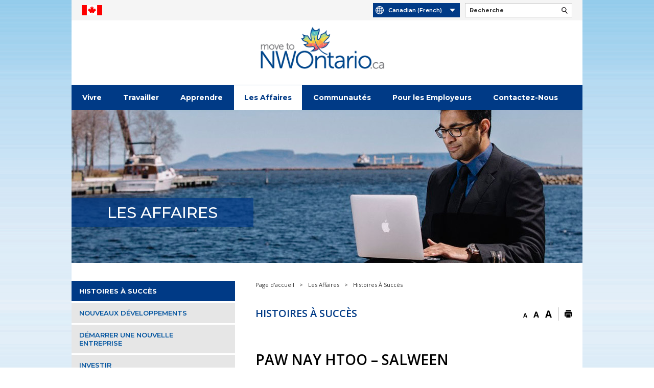

--- FILE ---
content_type: text/html; charset=utf-8
request_url: https://www.movetonwontario.ca/fr/do-business/success-stories.aspx
body_size: 34081
content:



<!DOCTYPE html>
<html lang="fr" xml:lang="fr" xmlns="http://www.w3.org/1999/xhtml">
<head><script async src="https://www.googletagmanager.com/gtag/js?id=UA-75850628-24"></script>
<script>
  window.dataLayer = window.dataLayer || [];
  function gtag(){dataLayer.push(arguments);}
  gtag('js', new Date());

  gtag('config', 'UA-75850628-24');
</script>

<!-- Google Tag Manager -->
<script>
(function(w,d,s,l,i){w[l]=w[l]||[];w[l].push({'gtm.start':
new Date().getTime(),event:'gtm.js'});var f=d.getElementsByTagName(s)[0],
j=d.createElement(s),dl=l!='dataLayer'?'&l='+l:'';j.async=true;j.src=
'https://www.googletagmanager.com/gtm.js?id='+i+dl;f.parentNode.insertBefore(j,f);
})(window,document,'script','dataLayer','GTM-KSF5G3K');
</script>
<!-- End Google Tag Manager --><!-- Global site tag (gtag.js) - Google Analytics -->
<script type="text/javascript">
    var esol_ico_width = 0;

    try {
        esol_ico_width = window.innerWidth
            || document.documentElement.clientWidth
            || document.body.clientWidth;
    } catch (err) { }

    var iCreateObject =
    {
        isSiteInICreateMode: "False".toLowerCase() == "true",
        lang: "fr",
        isIe8: false,
        corpHome: "https://www.movetonwontario.ca/",
        corpRoot: "/",
        gaTrackingCode: 'UA-75850628-24',
        isSiteInLocalDevelopment: 'False'.toLowerCase() == "true",
        calendarUrl: 'http://calendar.basesite.icreate7.esolutionsgroup.ca/',
        isSiteInPreviewMode: 'False'.toLowerCase() == "true",
        newsFeeds: {},
        isMobile: esol_ico_width <= 767,
        iCreateTheme: '',
        fullPageUrl: 'http://www.movetonwontario.ca/fr/do-business/success-stories.aspx',
        languageResources: {"Modules_News_controls_Global_ViewMoreLinkTitle":"Click to view all","Common_includes_languageSelector_Hindi":"Hindi","Common_includes_languageSelector_Dutch":"Dutch","Modules_News_controls_Global_PauseAlert":"Pause","Modules_News_BlogComments_ErrorAuthorInvalidCharacters":"Le nom de l\u0027auteur du commentaire comporte des caractères non valides","Common_includes_quicklinksAdvanced_Section3HeaderText":"News Centre","Modules_email_emailattachment_Instructions":"Veuillez entrer votre adresse de courriel et le message, puis cliquer sur le bouton \"Envoyer le courriel\". Si votre demande nécessite un suivi, vous devez ajouter au message votre nom complet et l\u0027adresse pertinente s\u0027il y a lieu.","Common_Includes_skipNavigation_SkipContentTitleText":"Skip Navigation and go to Content","Modules_News_Search_RefreshText":"Revigorer","Modules_News_BlogPost_FeedLabel":"Flux","Modules_PageSubscription_GetPageSubscriptionForm_LastNameLabel":"Nom de famille","Modules_PageSubscription_GetPageSubscriptionForm_EmailFormatError":"Le courriel est un champ obligatoire.","Modules_News_index_BackLinkTitleText":"Retour à la recherche de nouvelles","Modules_News_BlogSearch_CommentsLinkAltText":"Lien aux commentaires","Modules_News_controls_EmergencyAlertBanner_AttachmentTitle":"Attachments","Modules_PageSubscription_GetPageSubscriptionForm_LastNameError":"Le nom de famille est un champ obligatoire.","Modules_News_BlogPost_ItemPlaceholder":"Taper l\u0027article","Modules_AtoZ_BackToTop":"Retour au d\u0026eacute;but","Modules_News_BlogComments_SubmitText":"Soumettre","Modules_search_hosted_OccurrencesText":"\u003cstrong\u003eoccurrences\u003c/strong\u003e:","Common_includes_languageSelector_Korean":"Korean","Modules_Contact_Controls_BasicSearch_SearchFormLegend":"Recherche","Modules_News_BlogComments_ErrorAuthorBlank":"Veuillez indiquer le nom de l\u0027auteur du commentaire","Modules_email_Global_SubmitTitleText":"Envoyer le courriel","Modules_AtoZ_BackToTopTitleText":"Consultez notre page Retour au d\u0026eacute;but","Modules_News_Global_NewPostLinkTitle":"New Post","Modules_search_controls_Global_PlaceHolderText":"Recherche","Modules_email_emailattachment_NoIdError":"Pas Id a été spécifié s\u0027il vous plaît essayer à nouveau...","Modules_News_Global_RelatedPhotosText":"Photos connexes","Modules_search_hosted_BasicSearchLabelText":"Basic Search","Modules_email_emailattachment_ErrorName":"Votre nom est requis.","Common_Includes_popups_footerPopupCalendarC_Zone2Title":"Programs","Common_includes_languageSelector_Finnish":"Finnish","Common_includes_languageSelector_German":"German","Common_Includes_popups_footerPopupCalendarC_Zone1Title":"Events","Modules_News_BlogPost_ContactEmailLabel":"Courriel de la personne-contact","Common_Includes_headInterior_TableScrollMessage":"Faites d\u0026eacute;filer vers la droite pour voir le tableau en entier","Modules_News_Global_AttachmentsHeading":"Attachments","Modules_PageSubscription_controls_pageSubscriptionButton_ButtonText":"Recevez les mises \u0026agrave; jour par courriel","Common_includes_facebookTicker_FacebookTitleText":"Link to Twitter","Common_Includes_IdLikeToDropdown_IdLikeToText":"J\u0027aimerais...","Modules_News_BlogPost_ImagesLabel":"Images (Types d\u0027images permis : PNG, JPEG, BMP, GIF)","Common_includes_quicklinksAdvanced_Section5ImageAltText":"Locate a Facility Image","Modules_Calendar_controls_Global_ViewAllTitleText":"View All Events","Modules_News_Search_PageNumberText":"Page Number","Modules_PageSubscription_GetPageSubscriptionForm_FormTitleText":"S\u0027abonner","Modules_News_BlogSearch_ArchiveHeaderText":"Archiver$","Modules_PageSubscription_GetPageSubscriptionForm_FirstNameLabel":"Pr\u0026eacute;nom","Modules_PageSubscription_GetPageSubscriptionForm_FirstNameError":"Le pr\u0026eacute;nom est un champ obligatoire.","Modules_News_BlogPost_AttachmentLabel":"Pièces jointes (Types de documents permis : PDF, DOC, DOCX, XLS, XLSX)","Common_scripts_youTubePlayer_DescriptionTitleText":"Description","Modules_email_Global_CharactersRemaining":"caractères.","Modules_News_Search_SearchBoxPlaceholder":"recherche Nouvelles...","Common_Includes_twitterFeed_ViewAllTitleText":"Link to Twitter","Modules_PDFBuilder_AddButtonText":"Add to Report","Common_Layouts_Homepage_TwitterFeedText":"Latest Tweets","Modules_News_BlogComments_CommentText":"Commenter","Common_error_ErrorText":"Error","Common_Layouts_Global_MainMenuButton":"Menu","Common_includes_languageSelector_Arabic":"Arabic","Common_includes_socialLinks_FollowUsText":"Follow Us","Modules_email_Global_SubmitText":"Envoyer le courriel","Common_Includes_IdLikeToDropdownMega_ViewAllText":"View All..","Modules_News_BlogPost_CancelText":"Annuler","Modules_News_BlogComments_CommentPluralText":"Commentaires","Modules_search_controls_search_SearchButtonAlt":"Go!","Common_scripts_youTubePlayer_TitleText":"Title","Modules_Contact_Controls_BasicSearch_SearchResultsHeading":"Search Results","Modules_Contact_Controls_PhoneDirectory_DialLinkTitleText":"Click to dial","Common_Layouts_Global_PauseText":"Pause","Modules_Contact_Controls_PhoneDirectory_CollapseAllText":"Réduire tout","Common_includes_iAmADropdown_Text":"Je Suis Un","Modules_email_Global_CloseWindowText":"Fermer cette fenêtre","Modules_News_confirm_ErrorMessage":"Une erreur est survenue lors du traitement de votre demande.  \u003cbr /\u003eNous nous excusons du dérangement.","Modules_News_controls_Global_ErrorFeed":"An error occurred - Unable to pull content","Modules_News_BlogComments_DislikeText":"Je n\u0027aime pas","Common_includes_iAmADropdown_SelectLanguageTitleTeCommon_includes_iAmADropdown_SelectLanguageTitleText":"Select Language-FR","Modules_News_BlogComplete_BackToItemText":"Retour à l\u0027article","Common_includes_languageSelector_CanadaEnglish":"Canadian (English)","Common_Layouts_Global_LogoAltText":"Immigration Northwestern Ontario Logo","Common_Includes_mobileSubNavContainer_SubNavTitle":"More in this Section...","Modules_email_emailattachment_ErrorCaptcha":"Se il vous plaît sélectionnez l\u0027option \"Je ne suis pas un robot\" bouton et essayez à nouveau.","Modules_News_BlogSearch_PostListTitle":"Articles les plus récents","Modules_search_hosted_BasicSearchPanelTitle":"Basic Search","Modules_email_emailattachment_ErrorMessage":"Message non valide. Votre message doit contenir au moins un caractère et pas plus de 2000.\\r\\nVous avez saisi","Modules_Polling_GetCurrentPoll_SubmitPollText":"Votez Maintenant!","Modules_email_MailTo_NameLabel":"Votre nom","Common_Includes_Actions_PrintPage":"Imprimer cette page","Common_includes_quicklinksAdvanced_Section6HeaderText":"Contact Us","Modules_News_BlogPost_ErrorInvalidImage":"Ceci n\u0027est pas un fichier image valide","Modules_Polling_PollFeedError":"Unable to pull Poll data","Common_Includes_IdLikeTo_ViewAllTitleText":"View More for","Common_Includes_LocateFacility_ViewAllText":"View All...","Modules_search_hosted_NoResults":"No Search Results","Common_includes_languageSelector_ChooseLang":"Change your Language ","Modules_News_BlogSearch_SearchHeaderText":"Recherche","Common_includes_languageSelector_Chinese":"Chinese","Common_scripts_responsiveScripts_MainNavToggleText":"Toggle section","Modules_News_index_RSSAltText":"Open new window to subscribe via RSS","Common_Includes_FooterNav_DesignedByText":"Con\u0026ccedil;u par eSolutionsGroup","Common_Includes_mobileDropdown_CloseIconAltText":"Close menu icon","Modules_email_MailTo_RecipientEmailLabel":"Destinataire de la courriel","Modules_AtoZ_JavascriptDisabled":"\u003cp\u003eJavaScript est inactiv?. \u003c/p\u003e\u003cp\u003eVeuillez activer JavaScript pour voir ce contenu.\u003c/p\u003e","Modules_News_BlogPost_ErrorMaxAttachments":"Vous avez atteint le nombre maximum de pièces jointes permis","Modules_search_hosted_SortByRelevence":"relevance","Modules_ChartingModule_ChartError":"An error occurred retrieving the chart","Modules_News_Global_BackToSearchTitle":"link back to search page","Common_Includes_IdLikeToDropdownMega_IdLikeToText":"J\u0027aimerais...","Modules_News_BlogComments_CommentLabel":"Commentaire (500 mots au maximum)","Modules_AtoZ_controls_AtoZBar_TitleText":"A to Z Listing","Common_includes_languageSelector_Portuguese":"Portueguese","Modules_News_Global_TwitterShareText":"Tweet","Common_includes_languageSelector_CanadaFrench":"Canadian (French)","Modules_News_BlogPost_Expiration90":"90 jours","Modules_News_BlogPost_Expiration15":"15 jours","Modules_News_BlogPost_Expiration30":"30 jours","Modules_News_BlogPost_Expiration60":"60 jours","Modules_Calendar_controls_CalendarSocialTab_TitleText":"Events Calendar","Common_Includes_GoogleTranslate_GoogleTranslate_Text":"Translate","Common_includes_languageSelector_Japanese":"Japanese","Modules_search_hosted_FindResultsText":"Find Results","Modules_News_BlogComments_CommentHeadingText":"Afficher un commentaire","Modules_Calendar_controls_Global_NoEventsText":"No Events","Modules_email_emailattachment_EmailError":"Nous ne pouvions pas envoyer votre courrielle a ce temps, s.v.p. essayez encore plus tard.","Modules_Contact_controls_PhoneDirectory_ExpandContactText":"Expand bullet for","Modules_email_MailTo_ValidationHeaderText":"Les erreurs suivantes requièrent votre attention immidiate:","Common_includes_iAmADropdown_DropdownText":"Please Choose","Modules_email_emailattachment_EmailLabel":"Votre adresse de courriel","Modules_News_BlogPost_NewPostHeadingText":"Nouvel article$","Common_includes_quicklinksAdvanced_Section4TitleText":"Attend an Event","Modules_News_BlogSearch_CategoryDropDownDefaultText":"--Select--","Common_idliketo_IdLikeToText":"I\u0026apos;d Like To...","Common_Includes_subNavTrigger_Text":"Plus","Modules_Calendar_controls_Global_FeedErrorText":"An error occured","Common_includes_facebookTicker_ErrorText":"An error occurred - Unable to pull content","Modules_search_controls_search_SearchButtonText":"Go!","Modules_Polling_PollResults_VotesLabel":"Votes","Modules_News_Search_NextPageText":"Aller à la page suivante","Modules_News_BlogComments_NameLabel":"Nom","Modules_News_confirm_SuccessMessage":"Nous vous remercions de confirmer votre abonnement. Vous allez maintenant recevoir nos nouvelles par courriel.","Common_Includes_SocialMediaPlugin_PostedText":"Posted:","Modules_Calendar_controls_miniCalendar_PrevText":"View previous month","Modules_search_hosted_SearchAll":"Show Results for All Sites","Modules_Contact_Controls_BasicSearch_KeywordLabel":"Mot clé","Common_includes_languageSelector_SelectLangText":"Select Language","Common_Includes_IdLikeToDropdownMega_IdLikeToLinkTitleText":"Voir notre page J\u0027aimerais...","Common_includes_quicklinksAdvanced_Section5HeaderText":"Locate a Facility","Modules_News_BlogPost_NamePlaceholder":"Votre nom","Modules_News_Global_BackToSearchText":"Back to Search","Modules_email_MailTo_CommentsLabel":"Commentaires","Modules_email_emailattachment_ErrorMessageAfterText":"caractère(s).","Modules_News_BlogSearch_CommentsText":"Commentaires","Modules_ChartingModule_DataSeriesColTitle":"Name","Modules_Contact_Controls_CategoryAtoZ_LetterLinkTitle":"Jump to","Modules_Contact_Controls_BasicSearch_SearchButtonText":"Recherche","Modules_Calendar_controls_Global_EventLinkTitleText":"View event","Modules_News_Search_LastPageText":"Aller à la dernière page","Modules_News_BlogPost_ContactNameLabel":"Nom de la personne-contact","Common_includes_quicklinksAdvanced_Section5TitleText":"Locate a Facility","Modules_News_Services_getTopFiveBlogs_NoBlogText":"No Blogs","Modules_search_hosted_PagingNext":"Next","Modules_search_hosted_PagingText":"Viewing {0} to {1} of {2} results","Common_Includes_subNavTrigger_IconAltText":"Show or hide navigation","Modules_PageSubscription_GetPageSubscriptionForm_EmailLabel":"Courriel","Modules_PageSubscription_GetPageSubscriptionForm_EmailError":"Le courriel est un champ obligatoire.","Modules_News_Search_AccordionOpenCloseText":"Expand/Minimize","Common_includes_languageSelector_Urdu":"Urdu","Modules_News_controls_Global_PauseAlertTitleText":"Pause Alert","Common_Includes_socialCornerLinks_IconImageAltText":"Social Corner icon","Common_includes_quicklinksAdvanced_Section2HeaderText":"Stay Informed","Modules_News_BlogPost_ContactPhoneLabel":"Numéro de téléphone de la personne-contact","Common_includes_twitterTicker_TwitterTitleText":"Link to Twitter","Modules_News_BlogPost_ErrorCreatingBlog":"Une erreur est survenue au moment de créer le blogue","Modules_News_BlogPost_SubmitText":"Soumettre$","Common_includes_quicklinksAdvanced_Section3TitleText":"News Centre","Modules_email_MailTo_ErrorYourEmailInvalid":"Email de l\u0027expéditeur est incorrect","Modules_News_BlogPost_DescriptionLabel":"Description","Modules_News_Search_ReadMoreText":"En Savoir Plus","Modules_News_BlogPost_ErrorInvalidDocument":"Ceci n\u0027est pas un fichier document valide","Modules_search_hosted_ClearButtonText":"Clear","Modules_Polling_GetCurrentPoll_ViewPollResultsTitleText":"Voir les résultats","Modules_PDFBuilder_PrintButtonTitleText":"Click to review, download and print report","Modules_News_BlogPost_PostingExpirationLabel":"Date d\u0027expiration","Common_Includes_socialMediaPlugin_TwitterViewAllText":"View Twitter Page...","Modules_Polling_PollResults_BackText":"Retour","Modules_search_hosted_KeywordAllText":"with \u003cstrong\u003eall of the words\u003c/strong\u003e:","Modules_email_emailattachment_ErrorFileTooLarge":"Le dossier dépasse la limite de {0}MB par dossier...","Modules_News_Search_ReadMoreTitleText":"En Savoir Plus","Modules_search_hosted_KeywordExactText":"with the \u003cstrong\u003eexact phrase\u003c/strong\u003e:","Common_includes_languageSelector_Italian":"Italian","Common_Includes_Actions_TextDecrease":"Diminuer la fonte du texte","Common_includes_quicklinksAdvanced_Section4HeaderText":"Attend an Event","Common_Includes_IdLikeTo_ViewAllLinkText":"View More...","Modules_News_BlogComments_LikeText":"J\u0027aime","Modules_News_BlogPost_ContactEmailPlaceholder":"Taper l\u0027adresse courriel","Modules_News_Search_PageConnectorText":"sur","Modules_News_BlogPost_ErrorFileReaderNotSupport":"Ce navigateur n\u0027est pas compatible avec le lecteur de fichiers HTML5","Common_includes_quicklinksAdvanced_Section2ImageAltText":"Stay Informed Image","Common_Includes_Share_ShareImageAlt":"Partager cette page","Modules_News_controls_Global_JavascriptDisabledText":"JavaScript is disabled. Please enable JavaScript to view this content.","Modules_News_BlogComments_ErrorCaptcha":"Authentification Google (confirmant que vous n\u0027êtes pas un robot) obligatoire","Modules_News_controls_NewsSocialTab_HeaderLinkTitleText":"News","Modules_News_BlogSearch_ArchiveMonthPlaceholderText":"Sélectionner le mois","Common_Includes_subFooter_TwitterPauseText":"Pause","Modules_email_MailToTemplate_TemplateText":"{5} ({0}) vous a envoy\u0026eacute; des informations sur le \u003ca href=\u0027{1}\u0027\u003e{2}\u003c/a\u003e site web.\u003cbr /\u003e\u003cbr /\u003e\r\n\t\t\t\u003cb\u003eMessage:\u003c/b\u003e\u003cp style=\u0027padding: 20px;\u0027\u003e{3}\u003c/p\u003e","Modules_News_BlogComments_ReplyTitleText":"Cliquer pour répondre","Modules_Contact_Controls_PhoneDirectoryWithPhoto_NoImageAltText":"No image to display","Modules_Polling_GetCurrentPoll_ErrorNoOptionSelected":"Sélectionnez une option se il vous plaît","Modules_News_Global_NoResults":"No Results Found","Common_Includes_interiorQuicklinks_QuickLinksTitle":"Liens Rapides","Modules_News_controls_Global_BrowserAlertBannerCloseText":"Fermer","Modules_search_hosted_KeywordAnyText":"with \u003cstrong\u003eat least one\u003c/strong\u003e of the words:","Modules_Polling_GetCurrentPoll_SubmitPollTitleText":"Votez Maintenant!","Modules_email_MailTo_ErrorYourEmailRequired":"Email de l\u0027expéditeur est un champ obligatoire","Modules_News_BlogPost_ItemLabel":"Article","Modules_search_hosted_AdvancedSearchText":"Advanced Search","Modules_News_BlogPost_ErrorNoCategory":"Vous devez sélectionner une catégorie","Modules_Feedback_FeedbackText":"Commentaires","Modules_News_Global_ErrorArticleNotFound":"L\u0027article que vous cherchez ne existe pas, ou a été retirée du site . Désolé pour le désagrément.","Modules_AtoZ_SameWindowText":"Consultez notre page","Modules_News_BlogPost_ErrorFileTooBig":"La taille du fichier excède 1 Mo","Modules_News_BlogPost_CategoryLabel":"Catégorie","Modules_Polling_GetCurrentPoll_ErrorAlreadySubmitted":"Vous avez déjà répondu à ce sondage!","Modules_email_emailattachment_EmailTemplate":"{0}{0}-------------------------------------{0}origine: {1}{0}-------------------------------------{0}{0}Ce courriel vous vient de {2} par l\u0027entremise de {3}.","Modules_News_Global_PostedDateText":"Posted","Common_Includes_Actions_Email":"Email This Page","Modules_News_controls_Global_NextAlertTitleText":"Next Alert","Modules_News_controls_BrowserAlertBanner_Message":"Il semble que vous utilisez un navigateur d\u0026eacute;suet. Par cons\u0026eacute;quent, diverses sections de ce site peuvent ne pas fonctionner correctement pour vous. Nous vous recommandons de mettre \u0026agrave; jour votre navigateur dans sa version la plus r\u0026eacute;cente \u0026agrave; votre meilleure convenance.","Common_Layouts_Interior_RelatedLinksText":"Related Links","Common_Layouts_Global_MainMenuClose":"Close main menu","Common_includes_quicklinksAdvanced_Section6TitleText":"Contact Us","Modules_PageSubscription_GetPageSubscriptionForm_SubscribeText":"S\u0027abonner","Common_includes_quicklinksAdvanced_Section1SubHeaderText":"You spoke, we acted...","Modules_Calendar_controls_Global_LoadingText":"Loading","Modules_News_BlogComments_CategoryText":"Catégorie","Modules_News_Search_SearchButtonTitleText":"recherche Nouvelles","Modules_Calendar_controls_miniCalendar_MonthTitleText":"View","Common_scripts_icrtTicker_PlayText":"Play","Common_includes_languageSelector_Russian":"Russian","Common_includes_quicklinksAdvanced_Section1HeaderText":"Get Involved","Modules_Contact_Controls_PhoneDirectoryWithPhoto_EditButtonText":"Edit","Modules_News_Search_SearchBoxTitle":"recherche Nouvelles","Modules_News_BlogPost_NameLabel":"Nom","Modules_Polling_PollResults_ChoiceLabel":"Choix","Modules_email_emailattachment_NameLabel":"Votre nom","Modules_email_scripts_DisabledMessage":"Sorry, email is disabled within iCalendar or iBlog generated pages","Common_Includes_subFooter_TwitterFeedTitleText":"Recent Tweets","Modules_PageSubscription_Global_CloseText":"Annuler","Modules_PDFBuilder_AddLinkTitleText":"Click to add this page to the report","Modules_search_hosted_ShowText":"Show","Modules_News_controls_Global_LoadingText":"Loading...","Modules_News_controls_Global_NextAlertText":"Next","Modules_News_BlogComments_ErrorCommentBlank":"Veuillez émettre un commentaire.","Common_Includes_skipNavigation_SkipContentText":"Skip to Content","Common_Includes_subFooter_TwitterIconAltText":"Twitter logo","Modules_email_emailattachment_ErrorInvalidEmail":"Adresse courriel invalide.","Modules_email_MailTo_ErrorEmailRequired":"Email du destinataire est un champ obligatoire","Modules_News_BlogComments_PostedBy":"Affiché par","Modules_News_BlogSubmitSuccess_BackText":"Retour","Modules_email_emailattachment_EmailSuccess":"Votre courriel a été envoyé.","Modules_email_MailTo_ErrorSendingEmail":"Could not send email","Modules_search_hosted_OccurrencesAnywhere":"anywhere in the page","Common_Layouts_Global_LogoLinkText":"Page d\u0027accueil","Modules_search_hosted_OccurrencesUrl":"in the URL of the page","Modules_News_controls_Global_PreviousAlertText":"Previous","Modules_email_MailTo_Instructions":"Pour envoyer cette page, remplissez le formulaire et cliquez sur Envoyer.","Common_includes_languageSelector_Spanish":"Spanish","Modules_search_hosted_KeywordExcludeText":"\u003cstrong\u003ewithout\u003c/strong\u003e the words:","Common_Includes_footerSitemap_ViewAllLinkText":"View All...","Common_Includes_Share_EmailText":"Courriel$","Common_Includes_mobileNav_MenuIconAltText":"Main menu icon","Common_includes_quicklinksAdvanced_Section1TitleText":"Get Involved","Modules_News_BlogSearch_SearchText":"Recherche","Modules_AtoZ_controls_AtoZBar_LinkTitleText":"a to z","Common_Includes_Share_ShareProviderImageAlt":"Open new window to share this page via","Common_includes_twitterTicker_ErrorText":"An error occurred - Unable to pull content","Common_includes_quicklinksAdvanced_Section1ImageAltText":"Get involved image","Modules_News_BlogSearch_SearchPlaceholderText":"Que cherchez-vous?","Modules_News_BlogComplete_ThankYouMessage":"Merci de nous avoir soumis vos commentaires.","Common_sitemap_SiteMapText":"Plan du site","Modules_search_hosted_OccurrencesTitle":"in the title of the page","Modules_search_hosted_PagingPrevious":"Previous","Modules_email_emailattachment_MessageLabel":"Votre Message","Modules_Calendar_controls_Global_ViewAllText":"View More","Common_scripts_youTubePlayer_DescriptionText":"Created using HTML elements, videos are loaded and played from the server or Youtube.","Modules_Calendar_controls_miniCalendar_NextText":"View next month","Modules_News_BlogComments_ReplyText":"Répondre","Modules_email_Global_CloseWindowTitleText":"Fermer cette fenêtre","Modules_News_controls_BrowserAlertBanner_AlertTitle":"Notification de Compatibilit\u0026eacute;","Modules_search_hosted_SearchButtonText":"Search","Modules_search_hosted_SearchSiteOnly":"Show Results for This Site Only","Common_Includes_breadCrumbs_HomeText":"Page d\u0027accueil","Modules_News_BlogSubmitSuccess_SuccessMessage":"Merci de votre soumission.","Modules_News_BlogSubmitSuccess_BackTitleText":"Lien pour retourner à la page de soumission d\u0027un blogue","Modules_News_BlogPost_ContactNamePlaceholder":"Taper le nom","Modules_News_controls_Global_ViewMoreText":"View All","Modules_PageSubscription_ConfirmationDialog_TitleText":"Page confirmation d\u0027abonnement","Modules_News_Search_PageNumberTotalText":"Affichage de","Modules_News_BlogPost_ErrorMaxImages":"Vous avez atteint le nombre maximum d\u0027images permis","Common_Includes_Share_EmailImageAlt":"Email this page","Modules_News_Global_SubscribeText":"Subscribe","Common_Layouts_Homepage_NewsTickerTitle":"Actualités","Modules_News_controls_Global_PreviousAlertTitleText":"Previous Alert","Modules_News_Search_MonthNames":"[\u0027janvier\u0027, \u0027février\u0027, \u0027mars\u0027, \u0027avril\u0027, \u0027mai\u0027, \u0027juin\u0027, \u0027juillet\u0027, \u0027août\u0027, \u0027septembre\u0027, \u0027octobre\u0027, \u0027novembre\u0027, \u0027décembre\u0027]","Modules_email_scripts_NotSupportedMessage":"Your browser is not capable of performing this operation!","Common_Includes_popups_footerPopupCalendarA_Zone3Title":"Upcoming Events","Modules_News_controls_NewsSocialTab_HeaderText":"News","Modules_search_ResultsTitle":"R\u0026eacute;sultats de la recherche","Modules_PageSubscription_GetPageSubscriptionForm_PageSubscriptionTitle":"Page d\u0027abonnement","Modules_email_MailTo_YourEmailLabel":"Votre courriel","Common_Includes_breadCrumbs_HomeTitleText":"Homepage ","Modules_News_Global_CharacterCountLabel":"Character count","Modules_News_Global_FacebookLikeTitle":"facebook like button","Modules_email_emailattachment_BrowseTitleText":"Browse to select a file","Modules_email_emailattachment_AttachmentLabel":"Pièce jointe","Modules_Polling_PollResults_ThankYouMessage":"Merci pour votre soumission!","Common_Includes_mobileDropdown_CloseLinkText":"Close menu","Common_scripts_icrtTicker_PauseText":"Pause","Modules_email_MailTo_ErrorEmailInvalid":"Email du destinataire est invalide","Modules_News_BlogSearch_FeaturePostsHeaderText":"Articles vedettes","Common_includes_browseAloud_BrowseAloudText":"BrowseAloud","Modules_Contact_Controls_PhoneDirectory_ExpandAllText":"Afficher tout","Modules_search_hosted_ToggleText":"Toggle","Modules_AtoZ_LoadingMessage":"Loading...","Modules_News_Search_FirstPageText":"Aller à la première page","Modules_News_Global_MaxCharactersReached":"Reached maximum characters allowed","Common_includes_quicklinksAdvanced_Section2TitleText":"Stay Informed","Modules_search_hosted_ResultsTitle":"R\u0026eacute;sultats de la recherche","Modules_News_controls_Global_EmergencyAlertBannerCloseText":"Close Alert Banner","Common_Includes_socialCornerLinks_LinkTitleText":"Social Corner","Common_includes_languageSelector_Filipino":"Filipino","Modules_News_BlogComments_ErrorInvalidCharacters":"Votre commentaire contient des caractères non valides.","Modules_News_Global_SubscribeTitleText":"Click to subscribe","Common_Includes_socialMediaPlugin_TwitterViewAllTitleText":"View Our Twitter Page","Modules_PDFBuilder_AddButtonTitleText":"Click to add this page to the report","Modules_News_Global_NewPostLinkText":"New Post","Modules_News_BlogPost_PostingDateTimeLabel":"Date et heure d\u0027affichage","Modules_Polling_PollResults_BackTitleText":"Retour","Modules_News_controls_Global_PlayAlert":"Play","Modules_Polling_GetCurrentPoll_ViewPollResultsText":"Voir les résultats","Modules_email_emailattachment_SubjectLabel":"Objet","Modules_News_Global_PostedOnText":"Affiché le","Modules_News_BlogPost_DetailText":"Détails","Modules_PageSubscription_GetPageSubscriptionForm_CaptchaError":"Veuillez v\u0026eacute;rifier que je ne suis pas un robot","Common_Includes_Actions_TextDefault":"Augmenter la fonte du texte","Common_Layouts_Global_PauseTitle":"Pause","Common_includes_quicklinksAdvanced_Section4ImageAltText":"Attend an Event Image","Modules_News_Search_PreviousPageText":"Aller à la page précédente","Modules_News_BlogPost_ContactPhonePlaceholder":"Taper le numéro de téléphone","Modules_News_BlogComplete_BackToItemTitleText":"Cliquer pour retourner à l\u0027article","Common_pagenotfound_PageNotFoundText":"Page Not Found","Common_Includes_socialCornerLinks_Text":"Social Corner","Modules_News_controls_EmergencyAlertBanner_AttachmentLinkTitle":"Click to view","Common_Includes_twitterFeed_ErrorText":"An error occurred - Unable to pull content","Modules_PDFBuilder_PrintButtonText":"Download and Print Report","Modules_News_index_BackLinkText":"Retour à la recherche de nouvelles","Common_includes_quicklinksAdvanced_Section3ImageAltText":"News Centre Image","Modules_News_BlogSearch_ItemLinkTitle":"Voir l\u0027article","Modules_AtoZ_NewWindowText":"Ouvrir une nouvelle fen\\u00EAtre pour afficher","Modules_PDFBuilder_LogoAltText":"Immigration Northwestern Ontario","Modules_Calendar_controls_Global_JavascriptDisabled":"JavaScript is disabled. Please enable JavaScript to view this content.","Modules_Polling_GetCurrentPoll_PollNotAvailable":"Poll Not Available","Modules_News_controls_NewsFeedPlugin_PluginTitleText":"Dernières informations","Common_Includes_Actions_TextIncrease":"Augmenter la fonte du texte","Common_scripts_youTubePlayer_FeedErrorText":"Error retrieving youtube feed","Modules_search_controls_search_SearchButtonTitle":"Enter search keywords.","Modules_PDFBuilder_AddLinkText":"+","Common_includes_quicklinksAdvanced_Section6ImageAltText":"Contact Us","Common_Includes_mobileNav_ContactIconAltText":"Contact Us","Modules_PageSubscription_GetPageSubscriptionForm_CancelText":"Annuler","Common_scripts_youTubePlayer_ChannelUserErrorText":"Error, the user/channel provided either was not found or has no data","Modules_Polling_PollResults_TotalLabel":"% Total","Modules_search_hosted_SortByText":"\u003cstrong\u003esort\u003c/strong\u003e by:","Common_includes_quicklinksAdvanced_Section1Icon1Alt":"Get Involved","Common_includes_quicklinksAdvanced_Section1Icon3Alt":"Get Involved","Common_includes_quicklinksAdvanced_Section1Icon2Alt":"Get Involved","Common_includes_quicklinksAdvanced_Section1Icon4Alt":"Get Involved","Modules_search_hosted_SortByDate":"date","Modules_News_BlogComments_ErrorCommentTooLong":"Les commentaires doivent contenir moins de 500 caractères"}
        ,newsEmergencyBannerUrl: '/Modules/News/services/getAlertBannerFeeds.ashx?lang=fr&feedId=9660904e-5d85-4ae9-a91a-a48dfe70d978&callback=?'
        ,newsHost: 'https://icrt-cotb.esolutionsgroup.ca/230002_iCreate_NewsV2/'
    }

    var myStringArray = "".split(',');
    for(var i = 0; i < myStringArray.length; i++)
    {
        var mySubstring = myStringArray[i].split('|');
        iCreateObject.newsFeeds[mySubstring[0]] = mySubstring[1];
    }

    try {
        if (document.location.href.toLowerCase().indexOf('https://') == 0) {
            iCreateObject.corpHome = 'https://' + iCreateObject.corpHome.substring(8);
        }
    } catch (err) { }

    if (iCreateObject.isSiteInLocalDevelopment)
        console.log(iCreateObject);

</script>


<meta http-equiv="Content-Style-Type" content="text/css">
<meta http-equiv="Content-Script-Type" content="text/javascript">
<meta name="viewport" content="width=device-width, initial-scale=1.0, minimum-scale=1.0, user-scalable=yes" />

<!--This is only needed if you are using the Google translate widget-->
<meta name="google-translate-customization" content="64f17b6d9cb6233b-e59f9de7b0b09f30-g4ca0816f9369ddc5-e"/>

<link href="https://fonts.googleapis.com/css?family=Montserrat:400,500,600,700|Open+Sans:400,600,700" rel="stylesheet" type="text/css">
<link href="/Common/styles/styles.css?ver=v2" rel="stylesheet" type="text/css" media="screen" />
<link href="/Common/styles/icreate.css" rel="stylesheet" type="text/css" media="screen" />
<link href="/Common/styles/print.css" rel="stylesheet" type="text/css" media="print" />
<link href="https://js.esolutionsgroup.ca/js/libs/media-element/2.13.2/mediaelementplayer.min.css" rel="stylesheet" type="text/css" media="screen" />

 <!-- Modernizr needs to be in head to preview FOUC. Best after stylesheet references -->
<script type="text/javascript" src="/Common/scripts/modernizr.min.js"></script>

<script type="text/javascript" src="https://js.esolutionsgroup.ca/js/libs/jquery/1.11.2/jquery.min.js"></script>

<link href="https://js.esolutionsgroup.ca/js/libs/jquery-ui/1.10.4/resources/themes/base/jquery-ui.min.css" rel="stylesheet" type="text/css" media="screen" />
<script type="text/javascript" src="https://js.esolutionsgroup.ca/js/libs/jquery-ui/1.11.2/jquery-ui.min.js"></script>
<script type="text/javascript" src="https://js.esolutionsgroup.ca/js/libs/jquery_cookie/1.4.0/jquery.cookie.min.js"></script>
<script type="text/javascript" src="https://js.esolutionsgroup.ca/js/libs/hover-intent/1.8.0/jquery.hoverIntent.min.js"></script>
<script type="text/javascript" src="https://js.esolutionsgroup.ca/js/libs/jquery_superfish/1.7.4/superfish.min.js"></script>
<script type="text/javascript" src="https://js.esolutionsgroup.ca/js/libs/media-element/2.13.2/mediaelement-and-player.min.js"></script>
<script type="text/javascript" src="https://js.esolutionsgroup.ca/js/libs/icreate-date/1.0.0/icrt-toDateTimeString.min.js"></script>
<script type="text/javascript" src='/Common/scripts/general.js'></script>
<script type="text/javascript" src='/Common/scripts/quicklinks-dropdown.js'></script>
<script type="text/javascript" src='/Common/scripts/jquery.matchHeight-min.js'></script>
<script type="text/javascript" src='/Modules/email/scripts/email.js'></script>
<link href="https://js.esolutionsgroup.ca/js/libs/jquery_contextmenu/skins/1.0.0/contextMenu.min.css" rel="stylesheet" type="text/css" media="screen" />
<script type="text/javascript" src="https://js.esolutionsgroup.ca/js/libs/jquery_contextmenu/1.0.0/jquery.contextMenu.min.js"></script>

<script type="text/javascript">
	$(function() {
		// Drop-down lists
		$('#nav').superfish({
			cssArrows: false,
			speed: 'normal',
			speedOut: 'fast'
		});

		if (!iCreateObject.isSiteInICreateMode) {
			$('video,audio').mediaelementplayer({
				// if the <video width> is not specified, this is the default
				defaultVideoWidth: 480,
				// if the <video height> is not specified, this is the default
				defaultVideoHeight: 270,
				// if set, overrides <video width>
				videoWidth: -1,
				// if set, overrides <video height>
				videoHeight: -1,
				// width of audio player
				audioWidth: 400,
				// height of audio player
				audioHeight: 30,
				// initial volume when the player starts
				startVolume: 0.8,
				// useful for <audio> player loops
				loop: false,
				// enables Flash and Silverlight to resize to content size
				enableAutosize: true,
				// the order of controls you want on the control bar (and other plugins below)
				features: ['playpause', 'progress', 'current', 'duration', 'tracks', 'volume', 'fullscreen'],
				// Hide controls when playing and mouse is not over the video
				alwaysShowControls: false,
				// force iPad's native controls
				iPadUseNativeControls: false,
				// force iPhone's native controls
				iPhoneUseNativeControls: false,
				// force Android's native controls
				AndroidUseNativeControls: false,
				// forces the hour marker (##:00:00)
				alwaysShowHours: false,
				// show framecount in timecode (##:00:00:00)
				showTimecodeFrameCount: false,
				// used when showTimecodeFrameCount is set to true
				framesPerSecond: 25,
				// turns keyboard support on and off for this instance
				enableKeyboard: true,
				// when this player starts, it will pause other players
				pauseOtherPlayers: true,
				// array of keyboard commands
				keyActions: []
			});
		}
	});

	function PrintScreen() {
		if (iCreateObject.isSiteInICreateMode) {
			showNAMessage();
		} else {
			window.print();
		}
	}
</script>

<!-- Video Playlist Player Styles -->
<link rel="stylesheet" type="text/css" href="/Common/styles/video_playlist_player/video_playlist_player.css" />

<!-- Video Playlist Player Scripts -->
<!--<script type="text/javascript" src="../scripts/video-playlist-init.js"></script>-->

<!-- YouTube init script -->
<!--<script type="text/javascript" src='/Common/scripts/youTubePlayer.js'></script>-->

<link href='/Modules/Contact/styles/ContactsExtended.css' rel="stylesheet" media="screen" type="text/css" />

    <script src='/Modules/Contact/scripts/contactsV2.js' type="text/javascript"></script>


<!-- Twitter Timeline -->
<script>
	window.twttr = (function (d, s, id) {
		var js, fjs = d.getElementsByTagName(s)[0],
		t = window.twttr || {};
		if (d.getElementById(id)) return t;
		js = d.createElement(s);
		js.id = id;
		js.src = "https://platform.twitter.com/widgets.js";
		fjs.parentNode.insertBefore(js, fjs);

		t._e = [];
		t.ready = function (f) {
			t._e.push(f);
		};

		return t;
	}(document, "script", "twitter-wjs"));
</script>

<link rel="apple-touch-icon" sizes="180x180" href="/apple-touch-icon.png">
<link rel="icon" type="image/png" href="/favicon-32x32.png" sizes="32x32">
<link rel="icon" type="image/png" href="/favicon-16x16.png" sizes="16x16">
<link rel="manifest" href="/manifest.json">
<link rel="mask-icon" href="/safari-pinned-tab.svg" color="#e45424">
<meta name="theme-color" content="#ffffff">
<link href="https://customer.cludo.com/css/overlay/cludo-search-default.min.css" type="text/css" rel="stylesheet" />
<!--[if lte IE 9]>
<script src="https://api.cludo.com/scripts/xdomain.js" slave="https://api.cludo.com/proxy.html" type="text/javascript"></script>
<![endif]-->



<link href="/Common/styles/int.css" rel="stylesheet" type="text/css" media="screen" />

<script type="text/javascript">
    if (!$("script[src='https://js.esolutionsgroup.ca/js/libs/ios_slider/structure/1.3.43/jquery.iosslider.min.js']").length) {
        var script = document.createElement('script');
        script.setAttribute('src', 'https://js.esolutionsgroup.ca/js/libs/ios_slider/structure/1.3.43/jquery.iosslider.min.js');
        script.setAttribute('type', 'text/javascript');
        $('head').append(script);
    }
</script>
<script type="text/javascript">
    $(function() {
		if (/Android|webOS|iPhone|iPad|iPod|BlackBerry/i.test(navigator.userAgent)) {
		    $("#Share a.ShareLink").click(function (event) {
		        if (iCreateObject.isSiteInICreateMode) {
		            showNAMessage();
		        }
		        else {
		            event.preventDefault();
		            $("#Share").trigger("mouseenter");
		        }
		    });
		} 

    });
</script>


<script type="text/javascript">
    $(document).ready(function () {
        if (!iCreateObject.isSiteInICreateMode || iCreateObject.isSiteInPreviewMode) {

            var contentWidth = ($('#printAreaContent').width());
            var contentTable = $('#printAreaContent table');

            $('#printAreaContent table').each(function () {
                if ($(this).width() > contentWidth) {
                    $(this).wrap('<div class="tableContainer" />');
                    var wideTable = $(this).addClass('wideTable');
                }
                var wideTableContainer = $(wideTable).parent();
                $('<div class="tableContainerHead">Faites d&eacute;filer vers la droite pour voir le tableau en entier</div>"').insertBefore(wideTableContainer);

            });

            $(".AccordionTrigger").on("click", function () {
                //setTimeout(mainContentHeight, 500);
                $('#printAreaContent .AccordionContent table').each(function () {
                    var width = $(this).parent(".AccordionContent").width();
                    if (width > 0 && $(this).width() > width && !$(this).hasClass("wideTable")) {
                        $(this).wrap('<div class="tableContainer" />');
                        var wideTable = $(this).addClass('wideTable');
                    }
                    var wideTableContainer = $(wideTable).parent();
                    $('<div class="tableContainerHead">Faites d&eacute;filer vers la droite pour voir le tableau en entier</div>"').insertBefore(wideTableContainer);

                });
            });
        }
    });
</script>

<script type="text/javascript" src='/Common/scripts/icrtShortcut.js'></script>
<script type="text/javascript">
    if (typeof String.prototype.endsWith !== 'function') {
        String.prototype.endsWith = function (suffix) {
            return this.indexOf(suffix, this.length - suffix.length) !== -1;
        };
    }
    $(document).ready(function () {
        var redirectUrl;
        if (location.href.indexOf('/edit_') > -1) {
            redirectUrl = location.href.replace('/edit_', '/');
        } else {
            var icreateBaseUrl = 'https://icrt-cotb.esolutionsgroup.ca/';
            if (!icreateBaseUrl.endsWith('/')) {
                icreateBaseUrl += '/';
            }
            
            redirectUrl = icreateBaseUrl + 'icreate/modules/pageeditor3/page.srv?pageId=5277';
            
        }
        $(document).icrtShortcut({
            shortcutKey: '`_`',
            redirectUrl: redirectUrl
        });
    });

</script>

<title>
	
     
        Histoires &Agrave; Succ&egrave;s
     - Immigration Northwestern Ontario
</title>
        <meta name="description" content="" />

<meta property="dcterms.issued" content="2018-08-30T15:04:20-0400" />
<meta property="og:title" content="Histoires &Agrave; Succ&egrave;s" />
<meta property="og:url" content="https://www.movetonwontario.ca/fr/do-business/success-stories.aspx" /><script type="text/javascript" src="/Common/scripts/textSize.js"></script><script type="text/javascript" src="https://js.esolutionsgroup.ca/js/libs/feedback-form/structure/2.6.0/feedbackStructure.min.js"></script><script type="text/javascript">$(function(){$("#feedbackLink").feedbackForm({
useDefaultIfNoIdIsSet: "True".toLowerCase() == "true",
baseUrl: "http://icrt-cotb.esolutionsgroup.ca/feedback/api/1.0/",
getUrl: "client/11140334_ImmigrationPortal/default-form/en",
jsServerUrl: "https://js.esolutionsgroup.ca/js/libs/feedback-form/",
previewMode: false,
showButton: true,
pageTitle: document.title.replace(" - Immigration Northwestern Ontario", "").trim(),
buttonText: "",
feedbackFormId: "",
firstNameText: "Prénom:",lastNameText: "Nom De Famille:",emailText: "Courriel:",closeText: "Ou annuler",sendText: "Envoyer commentaire",closeThankYouText: "Fermer",thankYouModalTitle: "Nous vous remercions de vos commentaires",language: 'fr'
})});</script><script type="text/javascript" src="/Modules/Polling/PollModule.js"></script><script type="text/javascript" src="https://js.esolutionsgroup.ca/js/libs/jquery_gallery/1.2.4/jquery.gallery.min.js"></script><script type="text/javascript">$(function () {
    $(".eSolutionsGroupPhotoGalleryV2PlaceholderDiv").each(function () {
        var method = $(this).attr("method");
        var id = $(this).attr("id");
        if (id != '') {
            $(this).load(id, function () { return method; })
        } else {
            $(this).html('');
        }
    })
});</script><link rel="stylesheet" type="text/css" media="screen" href="/Modules/News/styles/EmergencyAlertModal.css"></link></head>
<body>
    
    <div aria-hidden="true">
    <noscript>&lt;iframe src="https://www.googletagmanager.com/ns.html?id=GTM-KSF5G3K" height="0" width="0"&gt;</noscript>
<!-- End Google Tag Manager (noscript) --><!-- Google Tag Manager (noscript) -->
    </div>
    
    <div class='	'>

    
    
        <input type="hidden" name="FeedbackFormId" id="FeedbackFormId" value="" />
    
    
    
    <input type="hidden" name="SocialMediaKeys" id="TKSocialMediaConfiguration" value="" />
    

    <div id="uber" class='interior navTab04 fr'>
        <div id="uberInner">
            <header class="nocontent">
                
<div id="skipContentWrapper" class="nocontent">			
    <a id="skipContentLink" title="Skip Navigation and go to Content" href="#mainContent">Skip to Content</a>			
</div>
                <div id="headerInner">
                    <div class="ic-container-fluid">
                        <div id="headerTop">
                            <div id="headerTopLeft">
                                <img src="/en/images/structure/flag-canada.jpg" alt="MovetoNWOntario.ca Logo"/>
                            </div>
                            <div id="headerTopRight">
                                <div id="langSelector" class="hide">
                                    
<a href="#" class="quickLink" title="Select Language" id="currentLang">
    <span id="currentLangText"></span>
    <span class="langSelectorIcon"></span>
</a>
<div class="quickDropDown langDropDown animated fadeIn">
    <div class="langDropDownInner">
        <span class="languageTitle">Change your Language :</span>
        <ul>
            <li><a data-locale="en" title="Canadian (English)" href="#" class="">Canadian (English) <img src="/en/images/language/flag-canada.svg" alt=""/></a></li>
            <li><a data-locale="fr" title="Canadian (French)" href="#" class="">Canadian (French) <img src="/en/images/language/flag-canada.svg" alt=""/></a></li>
            <li><a data-locale="ar" title="Arabic" href="#" class="">Arabic <img src="/en/images/language/flag-saudi-arabia.svg" alt=""/></a></li>
            <li><a data-locale="zh" title="Chinese" href="#" class="">Chinese <img src="/en/images/language/flag-china.svg" alt=""/></a></li>
            <li><a data-locale="nl" title="Dutch" href="#" class="">Dutch <img src="/en/images/language/flag-netherlands.svg" alt=""/></a></li>
            <li><a data-locale="fil" title="Filipino" href="#" class="">Filipino <img src="/en/images/language/flag-philippines.svg" alt=""/></a></li>
            <li><a data-locale="fi" title="Finnish" href="#" class="">Finnish <img src="/en/images/language/flag-finland.svg" alt=""/></a></li>
            <li><a data-locale="de" title="German" href="#" class="">German <img src="/en/images/language/flag-germany.svg" alt=""/></a></li>
            <li><a data-locale="hi" title="Hindi" href="#" class="">Hindi <img src="/en/images/language/flag-india.svg" alt=""/></a></li>
            <li><a data-locale="it" title="Italian" href="#" class="">Italian <img src="/en/images/language/flag-italy.svg" alt=""/></a></li>
            <li><a data-locale="ja" title="Japanese" href="#" class="">Japanese <img src="/en/images/language/flag-japan.svg" alt=""/></a></li>
            <li><a data-locale="ko" title="Korean" href="#" class="">Korean <img src="/en/images/language/flag-south-korea.svg" alt=""/></a></li>
            <li><a data-locale="pt" title="Portueguese" href="#" class="">Portueguese <img src="/en/images/language/flag-portugal.svg" alt=""/></a></li>
            <li><a data-locale="ru" title="Russian" href="#" class="">Russian <img src="/en/images/language/flag-russia.svg" alt=""/></a></li>
            <li><a data-locale="es" title="Spanish" href="#" class="">Spanish <img src="/en/images/language/flag-spain.svg" alt=""/></a></li>
            <li><a data-locale="ur" title="Urdu" href="#" class="">Urdu <img src="/en/images/language/flag-pakistan.svg" alt=""/></a></li>
         </ul>
    </div>
</div>


<script type="text/javascript">
    $(document).ready(function () {
		if (!String.prototype.startsWith) {
			String.prototype.startsWith = function(searchString, position) {
			position = position || 0;
			return this.indexOf(searchString, position) === position;
			};
		}
        //Replace text
        $("#currentLangText").text($(".langDropDownInner ul li a[data-locale='"+iCreateObject.lang+"']").text());
        if (iCreateObject.isSiteInICreateMode == false) {
            $(".langDropDownInner ul li a").on("click", function () {
                var locationUrl = window.location.href.replace(location.hash,"");
                //var locationUrl = window.location.href.substr(0, window.location.href.indexOf('#'));

                var selectedLocale = $(this).attr("data-locale");
                if (window.location.href.toLowerCase().indexOf("/en/") > 0 || window.location.href.toLowerCase().indexOf("lang=en") > 0) {
                    locationUrl = locationUrl.replace("/en/", "/" + selectedLocale + "/").replace("lang=en", "lang=" + selectedLocale);
                } else if (window.location.href.toLowerCase().indexOf("/fr/") > 0 || window.location.href.toLowerCase().indexOf("lang=fr") > 0) {
                    locationUrl = locationUrl.replace("/fr/", "/" + selectedLocale + "/").replace("lang=fr", "lang=" + selectedLocale);
                } else if (window.location.href.toLowerCase().indexOf("/ar/") > 0 || window.location.href.toLowerCase().indexOf("lang=ar") > 0) {
                    locationUrl = locationUrl.replace("/ar/", "/" + selectedLocale + "/").replace("lang=ar", "lang=" + selectedLocale);
                } else if (window.location.href.toLowerCase().indexOf("/zh/") > 0 || window.location.href.toLowerCase().indexOf("lang=zh") > 0) {
                    locationUrl = locationUrl.replace("/zh/", "/" + selectedLocale + "/").replace("lang=zh", "lang=" + selectedLocale);
                } else if (window.location.href.toLowerCase().indexOf("/nl/") > 0 || window.location.href.toLowerCase().indexOf("lang=nl") > 0) {
                    locationUrl = locationUrl.replace("/nl/", "/" + selectedLocale + "/").replace("lang=nl", "lang=" + selectedLocale);
                } else if (window.location.href.toLowerCase().indexOf("/fil/") > 0 || window.location.href.toLowerCase().indexOf("lang=fil") > 0) {
                    locationUrl = locationUrl.replace("/fil/", "/" + selectedLocale + "/").replace("lang=fil", "lang=" + selectedLocale);
                } else if (window.location.href.toLowerCase().indexOf("/fi/") > 0 || window.location.href.toLowerCase().indexOf("lang=fi") > 0) {
                    locationUrl = locationUrl.replace("/fi/", "/" + selectedLocale + "/").replace("lang=fi", "lang=" + selectedLocale);
                } else if (window.location.href.toLowerCase().indexOf("/de/") > 0 || window.location.href.toLowerCase().indexOf("lang=de") > 0) {
                    locationUrl = locationUrl.replace("/de/", "/" + selectedLocale + "/").replace("lang=de", "lang=" + selectedLocale);
                } else if (window.location.href.toLowerCase().indexOf("/hi/") > 0 || window.location.href.toLowerCase().indexOf("lang=hi") > 0) {
                    locationUrl = locationUrl.replace("/hi/", "/" + selectedLocale + "/").replace("lang=hi", "lang=" + selectedLocale);
                } else if (window.location.href.toLowerCase().indexOf("/it/") > 0 || window.location.href.toLowerCase().indexOf("lang=it") > 0) {
                    locationUrl = locationUrl.replace("/it/", "/" + selectedLocale + "/").replace("lang=it", "lang=" + selectedLocale);
                } else if (window.location.href.toLowerCase().indexOf("/ja/") > 0 || window.location.href.toLowerCase().indexOf("lang=ja") > 0) {
                    locationUrl = locationUrl.replace("/ja/", "/" + selectedLocale + "/").replace("lang=ja", "lang=" + selectedLocale);
                }else if (window.location.href.toLowerCase().indexOf("/ko/") > 0 || window.location.href.toLowerCase().indexOf("lang=ko") > 0) {
                    locationUrl = locationUrl.replace("/ko/", "/" + selectedLocale + "/").replace("lang=ko", "lang=" + selectedLocale);
                } else if (window.location.href.toLowerCase().indexOf("/pt/") > 0 || window.location.href.toLowerCase().indexOf("lang=pt") > 0) {
                    locationUrl = locationUrl.replace("/pt/", "/" + selectedLocale + "/").replace("lang=pt", "lang=" + selectedLocale);
                } else if (window.location.href.toLowerCase().indexOf("/ru/") > 0 || window.location.href.toLowerCase().indexOf("lang=ru") > 0) {
                    locationUrl = locationUrl.replace("/ru/", "/" + selectedLocale + "/").replace("lang=ru", "lang=" + selectedLocale);
                } else if (window.location.href.toLowerCase().indexOf("/es/") > 0 || window.location.href.toLowerCase().indexOf("lang=es") > 0) {
                    locationUrl = locationUrl.replace("/es/", "/" + selectedLocale + "/").replace("lang=es", "lang=" + selectedLocale);
                } else if (window.location.href.toLowerCase().indexOf("/ur/") > 0 || window.location.href.toLowerCase().indexOf("lang=ur") > 0) {
                    locationUrl = locationUrl.replace("/ur/", "/" + selectedLocale + "/").replace("lang=ur", "lang=" + selectedLocale);
                } else if (window.location.href.toLowerCase().indexOf("#") > 0) {
                    locationUrl = window.location.href.substr(0, window.location.href.indexOf('#'));
                    locationUrl = locationUrl + (locationUrl.indexOf("?") >= 0 ? "&" : "?") + "lang=" + selectedLocale;
                }

                else {
                    //No language to replace
                    locationUrl = locationUrl + (locationUrl.indexOf("?") >= 0 ? "&" : "?") + "lang=" + selectedLocale;
                }
                if (locationUrl != window.location.href.toLowerCase() && !window.location.pathname.toLowerCase().startsWith("/subscribe")) {
                    window.location = locationUrl;
                }

            });
        }
    });
</script>
                                </div>
                                
<div class="searchContainer">
    <div class="search" id="search-box" role="search">
        <input type="search" name="search" class="searchInput" placeholder="Recherche" aria-label="Recherche" title="Enter search keywords."  />
        <button type="submit" value="Search" class="Btn searchButton" title="Go!" >Search</button>
    </div>
</div>
                            </div>
                        </div>
                    </div>
                    <div id="headerLeft">
                        <div id="logo" title="View our Homepage">
                            
<p class="defaultLogo">
    <a href="/fr/index.aspx" title="Page d'accueil">
        <img src="/fr/images/structure/logo.png" alt="Immigration Northwestern Ontario Logo">
    </a>
</p>

                            
    
                        </div>
                        
<script type="text/javascript">
    var _element = $('#logo');
    _title = _element.attr('title');

    if(($('div#logo img').length) || ($('div#logo').has('div.eSolutionsGroupPhotoGalleryV2PlaceholderDiv').length)) {
        _element.addClass('hasImage');
        if (iCreateObject.isSiteInICreateMode) {
            _element.css('background','none');
        }
    }
    else {
        if (iCreateObject.isSiteInICreateMode && !iCreateObject.isSiteInPreviewMode) {
            _element.removeClass('hasImage');
            imgsrc = '/fr/images/structure/logo.png';
            var title = _title;
            var url = '/fr/index.aspx';
            var target = "_self";
            _element.css("background", "url(" + imgsrc + ") no-repeat 0px 0px").css("height","89px").css("width","200px").css("background-size","contain").attr("title", jQuery.trim(title) != "" ? title : _title);
            if (url != '' && !iCreateObject.isSiteInICreateMode || iCreateObject.isSiteInPreviewMode) {
                _element.attr("onclick", "javascript:window.open('" + url + "','" + target + "');");
            }
        }        
    }
  </script>
                        
<div class="mobileNav" aria-label="Mobile Navigation">
    <!--displayed only for smaller viewports-->
    
    <a href="/contact">
        <img src="/Common/images/structure/mobilenav-contact-icon.svg" alt="Contact Us" />
    </a>
    <a href="#" class="menuTrigger">
        <img src="/Common/images/structure/mobilenav-menu-icon.svg" alt="Main menu icon" />
    </a>
</div>

                    </div>
                    <!-- header left -->

                    <div id="headerRight">
                         

<nav id="mainNav" aria-label="Site Navigation">
<ul id="nav"><li id="navTab01"><a title="Consulter notre page sur le Vivre Dans Le Nord-Ouest De L'Ontario" href="/fr/live/Living-in-Northwestern-Ontario.aspx?_mid_=161" class="mainNavItem">Vivre</a><div class="dropDownContainer sf-mega"><div class="dropDownContainerInner cf"><ul class="dropdown"><li><a title="Consulter notre page sur le Localisation" href="/fr/live/location.aspx" class="">Localisation</a></li><li><a title="Consulter notre page sur le Culture" href="/fr/live/culture.aspx" class="">Culture</a></li><li><a title="Consulter notre page sur le Services Communautaires" href="/fr/live/community-services.aspx" class="">Services Communautaires</a></li><li><a title="Consulter notre page sur le Peuples" href="/fr/live/people.aspx" class="">Peuples</a></li><li><a title="Consulter notre page sur le Government" href="/fr/live/government.aspx" class="">Gouvernement</a></li></ul><ul class="dropdown"><li><a title="Consulter notre page sur le Logement" href="/fr/live/housing.aspx" class="">Logement</a></li><li><a title="Consulter notre page sur le Lieux De Culte" href="/fr/live/places-of-worship.aspx" class="">Lieux De Culte</a></li><li><a title="Consulter notre page sur le Les Achats" href="/fr/live/shopping.aspx" class="">Les Achats</a></li><li><a title="Consulter notre page sur le Sports Et Loisirs" href="/fr/live/sports-and-recreation.aspx" class="">Sports Et Loisirs</a></li></ul><ul class="dropdown"><li><a title="Consulter notre page sur le Transportation" href="/fr/live/transportation.aspx" class="">Transportation</a></li><li><a title="Consulter notre page sur le Météo" href="/fr/live/weather.aspx" class="">Météo</a></li><li><a title="Consulter notre page sur le Francophone" href="/fr/live/francophone.aspx?_mid_=173" class="">Francophone</a></li><li><a title="Communautés autochtones" href="/fr/live/indigenous-communities.aspx" class="">Peuples Autochtones</a></li></ul></div></div></li><li id="navTab02"><a title="Consulter notre page sur le Travailler Dans Le Nord-Ouest De L'Ontario" href="/fr/work/working-in-northwestern-ontario.aspx?_mid_=177" class="mainNavItem">Travailler</a><div class="dropDownContainer sf-mega"><div class="dropDownContainerInner cf"><ul class="dropdown"><li><a title="View our Find a Job in NWO Page" href="http://jobsearch.nswpb.ca" class="" target="_blank">Trouver un emploi dans le Nord-Ouest de l’Ontario</a></li><li><a title="Consulter notre page sur le Employeurs Importants" href="/fr/work/major-employers.aspx" class="">Employeurs Importants</a></li><li><a title="Consulter notre page sur le Recherche D’emploi" href="/fr/work/job-hunting.aspx" class="">Recherche D’emploi</a></li><li><a title="Consulter notre page sur le Services D'emplois" href="/fr/work/employment-services.aspx" class="">Services D'emplois</a></li></ul><ul class="dropdown"><li><a title="Consulter notre page sur le Compétences En Demande" href="/fr/work/skills-in-demand.aspx" class="">Compétences En Demande</a></li><li><a title="Consulter notre page sur le Service De Jumelage D'emplois" href="/fr/work/job-matching-service.aspx" class="">Service De Jumelage D'emplois</a></li><li><a title="Consulter notre page sur le Expérience de Travail" href="/fr/work/work-experience.aspx" class="">Expérience de Travail</a></li></ul><ul class="dropdown"><li><a title="Consulter notre page sur le Orientation À L'emploi" href="/fr/work/employment-orientation.aspx" class="">Orientation À L'emploi</a></li><li><a title="Consulter notre page sur le Récits De Nouveaux Arrivants" href="/fr/work/newcomer-stories.aspx" class="">Récits De Nouveaux Arrivants</a></li><li><a title="Consulter notre page sur le Formation Comme Apprenti" href="/fr/work/apprenticeships.aspx" class="">Formation Comme Apprenti</a></li></ul></div></div></li><li id="navTab03"><a title="Consulter notre page sur le Apprendre" href="/fr/live/learn.aspx" class="mainNavItem">Apprendre</a><div class="dropDownContainer sf-mega"><div class="dropDownContainerInner cf"><ul class="dropdown"><li><a title="Système scolaire" href="/fr/learn/learn.aspx" class="" target="_blank">Système scolaire</a></li><li><a title="Éducation des Adultes" href="/fr/learn/learn.aspx?_mid_=193" class="">Éducation des Adultes</a></li></ul><ul class="dropdown"><li><a title="Étudiants Internationaux" href="/fr/learn/learn.aspx?_mid_=194" class="">Étudiants Internationaux</a></li></ul><ul class="dropdown"><li><a title="Après l'obtention du diplôme" href="/fr/learn/learn.aspx?_mid_=195" class="">Après l'obtention du diplôme</a></li></ul></div></div></li><li id="navTab04" class="current"><a title="Consulter notre page sur le FAIRE DES AFFAIRES DANS LE NORD-OUEST DE L'ONTARIO" href="/fr/do-business/doing-business-in-northwestern-ontario.aspx" class="mainNavItem current">Les Affaires</a><div class="dropDownContainer sf-mega"><div class="dropDownContainerInner cf"><ul class="dropdown"><li><a title="Consulter notre page sur le Nouveaux Développements" href="/fr/do-business/businesses-for-sale.aspx" class="">Nouveaux Développements</a></li><li><a title="Consulter notre page sur le Histoires À Succès" href="/fr/do-business/success-stories.aspx" class="">Histoires À Succès</a></li><li><a title="Consulter notre page sur le Démarrer Une Nouvelle Entreprise" href="/fr/do-business/start-a-new-business.aspx" class="">Démarrer Une Nouvelle Entreprise</a></li></ul><ul class="dropdown"><li><a title="Consulter notre page sur le Investir" href="/fr/do-business/invest.aspx" class="">Investir</a></li><li><a title="Cartes du Nord-Ouest de l’Ontario" href="/fr/do-business/maps-of-northwestern-ontario.aspx" class="">Cartes du Nord-Ouest de l’Ontario</a></li><li><a title="Consulter notre page sur le Services De Soutien" href="/fr/do-business/support-services.aspx" class="">Services De Soutien</a></li></ul><ul class="dropdown"><li><a title="Consulter notre page sur le Organisations Commerciales" href="/fr/do-business/business-organizations.aspx" class="">Organisations Commerciales</a></li><li><a title="Consulter notre page sur le Ressources De Financement" href="/fr/do-business/funding-resources.aspx" class="">Ressources De Financement</a></li><li><a title="Consulter notre page sur le Principaux Secteurs" href="/fr/do-business/major-sectors.aspx" class="">Principaux Secteurs</a></li></ul></div></div></li><li id="navTab05"><a title="Consulter notre page sur le Communautés" href="/fr/communities/communities.aspx" class="mainNavItem">Communautés</a><div class="dropDownContainer sf-mega"><div class="dropDownContainerInner cf"><ul class="dropdown"><li><a title="Consulter notre page sur le Canton de Armstrong" href="/fr/communities/township-of-armstrong.aspx" class="">Canton de Armstrong</a></li><li><a title="Consulter notre page sur le Ville D'Atikokan" href="/fr/communities/town-of-atikokan.aspx" class="">Ville D'Atikokan</a></li><li><a title="Consulter notre page sur le Canton De Conmee" href="/fr/communities/township-of-conmee.aspx" class="">Canton De Conmee</a></li><li><a title="Consulter notre page sur le Ville De Dorion" href="/fr/communities/township-of-dorion.aspx" class="">Ville De Dorion</a></li><li><a title="Consulter notre page sur le Ville De Dryden" href="/fr/communities/city-of-dryden.aspx" class="">Ville De Dryden</a></li><li><a title="Consulter notre page sur le Canton d'Ear Falls" href="/fr/communities/township-of-ear-falls.aspx" class="">Canton d'Ear Falls</a></li><li><a title="Consulter notre page sur le Ville De Fort Frances" href="/fr/communities/town-of-fort-frances.aspx" class="">Ville De Fort Frances</a></li></ul><ul class="dropdown"><li><a title="Consulter notre page sur le Canton De Gillies" href="/fr/communities/township-of-gillies.aspx" class="">Canton De Gillies</a></li><li><a title="Consulter notre page sur le Municipalité De Greenstone" href="/fr/communities/municipality-of-greenstone.aspx" class="">Municipalité De Greenstone</a></li><li><a title="Consulter notre page sur le Le Canton De Hornepayne" href="/fr/communities/township-of-hornepayne.aspx" class="">Le Canton De Hornepayne</a></li><li><a title="Consulter notre page sur le Le Canton D'Ignace" href="/fr/communities/township-of-ignace.aspx" class="">Le Canton D'Ignace</a></li><li><a title="Consulter notre page sur le La Ville De Kenora" href="/fr/communities/city-of-kenora.aspx" class="">La Ville De Kenora</a></li><li><a title="Consulter notre page sur le Ville De Thunder Bay" href="/fr/communities/city-of-thunder-bay.aspx" class="">Ville De Thunder Bay</a></li><li><a title="Consulter notre page sur le Municipalité De Machin" href="/fr/communities/municipality-of-machin.aspx" class="">Municipalité De Machin</a></li></ul><ul class="dropdown"><li><a title="Consulter notre page sur le Canton De Manitouwadge" href="/fr/communities/township-of-manitouwadge.aspx" class="">Canton De Manitouwadge</a></li><li><a title="Consulter notre page sur le Ville De Marathon" href="/fr/communities/town-of-marathon.aspx" class="">Ville De Marathon</a></li><li><a title="Consulter notre page sur le Municipalité De Neebing" href="/fr/communities/municipality-of-neebing.aspx" class="">Municipalité De Neebing</a></li><li><a title="Consulter notre page sur le Le Canton De Nipigon" href="/fr/communities/township-of-nipigon.aspx" class="">Le Canton De Nipigon</a></li><li><a title="Consulter notre page sur le Le Canton De O`Connor" href="/fr/communities/township-of-o-connor.aspx" class="">Le Canton De O`Connor</a></li><li><a href="/fr/communities/communities.aspx" title="View More for Communautés" class="viewMore">View More...</a></li></ul></div></div></li><li id="navTab06"><a title="Consulter notre page sur le For Employers" href="/fr/for-employers/for-employers.aspx" class="mainNavItem">Pour les Employeurs</a><div class="dropDownContainer sf-mega"><div class="dropDownContainerInner cf"><ul class="dropdown"><li><a title="Consulter notre page sur le Why Hire Newcomers?" href="/fr/for-employers/why-hire-newcomers-.aspx" class="">Pourquoi Embaucher des Nouveaux Arrivants?</a></li><li><a title="Consulter notre page sur le Recruiting" href="/fr/for-employers/recruiting.aspx" class="">Recruter</a></li><li><a title="Consulter notre page sur le Assessing Credentials" href="/fr/for-employers/assessing-credentials.aspx" class="">Évaluation des Titres de Compétences</a></li></ul><ul class="dropdown"><li><a title="Embaucher" href="/fr/for-employers/hiring.aspx" class="">Embaucher</a></li><li><a title="Consulter notre page sur le Integrating &amp;amp; Retaining" href="/fr/for-employers/integrating---retaining.aspx" class="">Intégration et Rétention</a></li></ul><ul class="dropdown"><li><a title="Ouvrir ce fichier dans une nouvelle fenêtre: Resources" href="/fr/for-employers/resources.aspx" class="">Ressources Utiles</a></li><li><a title="Consulter notre page sur le Success Stories" href="/fr/for-employers/success-stories.aspx" class="">Histoires à Succès</a></li></ul></div></div></li><li id="navTab07"><a title="Consulter notre page sur le Contactez-Nous" href="/fr/contact/contact-us.aspx" class="mainNavItem">Contactez-Nous</a></li></ul>
</nav>

                    </div>
                    <!-- header right -->
                </div>
                <!--headerInner -->
            </header>

            <div id="uberMain">
                <div id="intBg" title="Immigration Northwestern Ontario" aria-label="Interior background image" role="complementary">
                    <div id="intBgImage" class="nocontent">
                        
    
                        <p class="defaultImage"><img alt="Businessman sitting in front of a lake with his laptop" src="/en/rotatingimages/navTab04/DoBusiness-Banner.jpg" /></p>
                    </div>
                    <script type="text/javascript">
      var _element = $('#intBgImage');
      _title = _element.attr('title');

      if(($('div#intBgImage img').length) || ($('div#intBgImage').has('div.eSolutionsGroupPhotoGalleryV2PlaceholderDiv').length)) {
      if (iCreateObject.isSiteInICreateMode ) {
      _element.css('background','none');
      _element.addClass('hasImage');
      }
      else{
      _element.addClass('hasImage');
      }

      } else {
      if (iCreateObject.isSiteInICreateMode && !iCreateObject.isSiteInPreviewMode) {
      _element.removeClass('hasImage');
      var interiorBanners = [
        repSingleQuote("/fr/rotatingimages/navTab04/intBanner.jpg")];
      var titles = [
        repSingleQuote("Do Business")];
      var urls = [
        ""];
      var newWindows = [false];
      if (interiorBanners.length != 0) {
      var num = Math.floor(Math.random() * ( (interiorBanners.length - 1) + 1));
      imgsrc = interiorBanners[num];
      var title = titles[num];
      var url = urls[num];
      var target = newWindows[num]?"_blank":"_self";
      _element.css("background", "url(" + imgsrc + ") no-repeat 0px 0px #FFFFFF").attr("title", jQuery.trim(title) != "" ? title : _title);
      if(url != '' && !iCreateObject.isSiteInICreateMode || iCreateObject.isSiteInPreviewMode){
      _element.attr("onclick","javascript:window.open('"+url+"','"+target+"');");
      }
      } else {
      var defaultBanners = [
        repSingleQuote("/fr/rotatingimages/defaultInterior/defaultInteriorBanner.jpg")];
      var defaultTitles = [
        repSingleQuote("Default Interior Banner")];
      var defaultUrls = [
        ""];
      var defaultNewWindows = [false];
      if (defaultBanners.length != 0) {
      var num = Math.floor(Math.random() * ( (defaultBanners.length - 1) + 1));
      imgsrc = defaultBanners[num];
      var title = defaultTitles[num];
      _element.css("background", "url(" + imgsrc + ") no-repeat 0px 0px #FFFFFF").attr("title", jQuery.trim(title) != "" ? title : _title);
      if(url != '' && !iCreateObject.isSiteInICreateMode || iCreateObject.isSiteInPreviewMode){
      _element.attr("onclick","javascript:window.open('"+url+"','"+target+"');");
      }
      }
      }
      }
      }
    </script>
                    <div class="topContentWrapper">
                        <div class="ic-container-fluid">
                            <div class="topContent cf">
                                <div class="
        pageHeading
      ">
                                   <h2>Les Affaires</h2>
                                </div>
                            </div>
                        </div>
                    </div>
                </div>
                <div id="mobileBannerText"></div>
                <div id="main" class="ic-container-fluid">
                    <div id="subNavWrapper" class="nocontent">
                        <nav id="subNavContainer" aria-label="Sub Navigation">
                            <ul class="subNav top"><li class="open top"><a title="Consulter notre page sur le Histoires À Succès" href="/fr/do-business/success-stories.aspx" class="current"><span>Histoires À Succès</span></a></li></ul><ul class="subNav"><li class=""><a title="Consulter notre page sur le Nouveaux Développements" class="" href="/fr/do-business/businesses-for-sale.aspx"><span>Nouveaux Développements</span></a></li><li class=""><a title="Consulter notre page sur le Démarrer Une Nouvelle Entreprise" class="" href="/fr/do-business/start-a-new-business.aspx"><span>Démarrer Une Nouvelle Entreprise</span></a></li><li class=""><a title="Consulter notre page sur le Investir" class="" href="/fr/do-business/invest.aspx"><span>Investir</span></a></li><li class=""><a title="Cartes du Nord-Ouest de l’Ontario" class="" href="/fr/do-business/maps-of-northwestern-ontario.aspx"><span>Cartes du Nord-Ouest de l’Ontario</span></a></li><li class=""><a title="Consulter notre page sur le Services De Soutien" class="" href="/fr/do-business/support-services.aspx"><span>Services De Soutien</span></a></li><li class=""><a title="Consulter notre page sur le Organisations Commerciales" class="" href="/fr/do-business/business-organizations.aspx"><span>Organisations Commerciales</span></a></li><li class=""><a title="Consulter notre page sur le Ressources De Financement" class="" href="/fr/do-business/funding-resources.aspx"><span>Ressources De Financement</span></a></li><li class=""><a title="Consulter notre page sur le Principaux Secteurs" class="" href="/fr/do-business/major-sectors.aspx"><span>Principaux Secteurs</span></a></li></ul>
                        </nav>
                        <div id="imageBox" aria-label="Interior Image Links" role="complementary">
                            
    
        <div id="imageBoxContainer" data-cm-itemdata="{&quot;items&quot;:[{&quot;img&quot;:&quot;/en/resourcesGeneral/interiorLeftImage/DoBusiness/business.jpg&quot;,&quot;altText&quot;:&quot;handshake icon&quot;,&quot;title&quot;:&quot;Buy a Business&quot;,&quot;linkURL&quot;:&quot;http://buyabusiness.movetonwontario.ca/&quot;,&quot;linkTarget&quot;:&quot;_self&quot;}]}" class="cm-datacontainer"><a href="http://buyabusiness.movetonwontario.ca/" target="_self"><img src="/en/resourcesGeneral/interiorLeftImage/DoBusiness/business.jpg" alt="handshake icon"><h2>Buy a Business</h2></a></div>
    
                        </div>
                        <div id="linkBox" aria-label="Resources Links" role="complementary">
                            
    
                        </div>
                    </div>
                    <div id="contentInt" role="main">
                        <div class="topContentWrapper">
                            
<div id="breadcrumbs" class="cf nocontent" aria-label="Secondary navigation" role="complementary">
<a href="/fr/index.aspx" title="Homepage ">Page d'accueil</a><a title="Consulter notre page sur le FAIRE DES AFFAIRES DANS LE NORD-OUEST DE L'ONTARIO" href="/fr/do-business/doing-business-in-northwestern-ontario.aspx">Les Affaires</a><span>Histoires À Succès</span>
</div>

                            <div class="topContent cf">
                                <div id="pageHeading">
                                    <h1>
    
        Histoires &Agrave; Succ&egrave;s
    </h1>
                                    
<div class="subNavTriggerContainer nocontent" aria-label="Mobile Trigger to expand Sub Navigation">
    <a class="subNavTrigger" href="#" title="">
    <img src="/Common/images/structure/subnav-menu-icon.svg" alt="Show or hide navigation" />
    <span class="subNavTriggerText">Plus</span></a>
</div>
                                </div>
                                <!--pageHeading -->
                            </div>
                            
<div id="actions" role="toolbar" class="cf nocontent">
    <div class="resizeText"><!--TODO: LANGC: Get Translations for the title texts FEATURE: Make Language Content Dynamic -->
        <a class="textDecrease" href="#" role="button" title="Diminuer la fonte du texte"></a>
        <a class="textDefault" href="#" role="button" title="Augmenter la fonte du texte"></a>
        <a class="textIncrease" href="#" role="button" title="Augmenter la fonte du texte"></a> 
    </div>
    <input type="hidden" id="hdnContent" name="hdnContent" />
	<input type="hidden" id="hdnPage" name="hdnPage" />
    <!-- <div>
        <a id="emailLink" href="#" title="" class="emailLink" onClick="javascript: mailTo(event);">
			<img src="/Common/images/actions/email.svg" alt="Email This Page" /></a>
    </div>
	-->
    <div class="actionItem">
        <a id="printLink" class="printLink" title="Imprimer cette page" href="javascript: PrintScreen();"></a>
    </div>
</div>


                        </div>
                        <div id="mainContent" tabindex="-1">
                            <div id="printArea">
                                <div style="display: none;" class="icreateTokenWrapper">
                                    
    
        <form id="frmToggleContent" action="#"><input type="hidden" id="hdnHideLeftContent" value=""><input type="hidden" id="hdnHideRightContact" value=""><input type="hidden" id="hdnHideImageBox" value=""><input type="hidden" id="hdnHideLinksBox" value=""><input type="hidden" id="hdnHideLanguageDropdown" value=""><input type="hidden" id="hdnHideBannerImage" value=""><input type="submit" id="btnToggleContent" name="btnToggleContent" aria-label="Toggle Content" class="hideButton"></form>
    
                                </div>
                                <div id="printAreaContent" tabindex="-1">
                                    
    
        <h2>Paw Nay Htoo – Salween</h2>
<p><img src="http://french.immigrationnorthwesternontario.ca/Assets/ImmPort+-+English/images/newcomers/PawNayHtoo.jpg" alt="PawNayHtoo"></p>
<p>À plus de 12 500 km de chez elle, Paw Nay Htoo a transformé son expérience d'enfance en entreprise. Ayant grandi à la fois en Birmanie et en Thaïlande, l'éducation de Htoo a façonné sa décision d'ouvrir un restaurant birman-Thaïlandais à son arrivée à Thunder Bay, en Ontario.</p>
<p>Comme de nombreux nouveaux arrivants, Htoo et son mari ont déménagé à Thunder Bay pour se rapprocher de la famille déjà établie dans le Nord-Ouest de l'Ontario. En septembre 2013, moins d'une décennie après son départ de Thaïlande, Htoo a ouvert le restaurant Salween avec son ami devenu partenaire. Seul restaurant birman-thaïlandais à Thunder Bay, la réputation de Salween en matière de nourriture de qualité s'est rapidement répandue, la plupart de ses clients découvrant Salween en ligne.</p>
<p>En dépit de leur succès, Htoo maintient chaque aspect des opérations du restaurant, déclarant avec un petit rire: «Je cuisine, je nettoie, je fais la vaisselle, je sers, je fais tout!» Son approche pratique a facilité des occasions de réseautage uniques, prouvant que tout n'est pas travaillé pour le nouvel arrivant de Thunder Bay. «Je joue au volleyball avec un groupe de personnes dans la communauté qui parlent la même langue que moi», ajoute Htoo, «Un de nos clients travaille avec l'Association multiculturelle, alors il nous a invités à nous joindre à lui.</p>
<p>La mentalité amicale et communautaire de Thunder Bay a été une expérience très positive pour Paw Nay Htoo, qui a grandi dans un petit camp de réfugiés. «J'apprécie que Thunder Bay soit une si petite ville, et c'est bon pour ma famille. Il n'est pas précipité» dit Htoo, «j'aime Thunder Bay, honnêtement.» (traduction libre)</p>
<h2>Ayesha Raggi Gonzalez - Galerie Habana</h2>
<p><img src="http://french.immigrationnorthwesternontario.ca/Assets/ImmPort+-+English/images/newcomers/AyeshaRaggiGonzalez.jpg" alt="AyeshaRaggiGonzalez"></p>
<p>L'année prochaine, Ayesha Raggi Gonzalez célébrera le 15e anniversaire de son déménagement de Cuba au Canada. À son arrivée à Toronto en 2000, Gonzalez a passé moins d'un an dans le centre métropolitain avant de choisir Thunder Bay comme nouvelle résidence canadienne. Expliquant que «Toronto était trop occupée», Gonzalez a reconnu son potentiel de réussite dans la ville du Nord-Ouest de l'Ontario.</p>
<p>Selon Gonzalez, «Mon cousin vivait déjà à Thunder Bay et je pensais que c'était un bon endroit pour commencer ma vie étant donné que je venais d'une petite ville ... Je pensais que c'était un endroit facile pour accomplir ce que je voulais faire. » (traduction libre)</p>
<p>À Toronto, Gonzalez a eu du mal à trouver un emploi dans son domaine à la mesure de son expérience cubaine. «J'ai un diplôme universitaire, mais je n'ai pas pu travailler au Canada sans diplôme canadien, parce que c'est très spécifique en design industriel. J'ai toujours aimé l'art et le design », explique Gonzalez. Confrontée à un défi auquel de nombreux immigrants sont confrontés, Gonzalez a créé sa propre opportunité et a contacté le Centre PARO pour l'aide aux femmes pour démarrer son propre studio d'art en 2005. Avec l'aide de l'organisation à but non lucratif et leurs services adaptés aux femmes entrepreneures, Gonzalez reçut la formation et le soutien nécessaires pour devenir un propriétaire d'entreprise prospère au Canada.</p>
<p>En l'espace de sept ans, l'entreprise de Gonzalez est passée d'un studio opérant depuis sa maison à la Habana Gallery, une galerie d'art située dans son propre espace commercial - également détenue par l'entrepreneure. La galerie porte le nom de sa ville natale de La Havana, Cuba, en hommage au centre culturel qui a d'abord suscité sa passion pour les arts.</p>
<h2>Un Nouveau Restaurant Authentique Fait Son Entrée<br>Thunder Bay À La Côte Portugaise</h2>
<p><img src="http://french.immigrationnorthwesternontario.ca/Assets/ImmPort+-+English/images/Churrasqueria+Galo.jpg" alt="Churrasqueria Galo"></p>
<p>Churrasqueria Galo peut être difficile à prononcer, mais ce n'est certainement pas difficile à manger. Ce restaurant ravissant sert une authentique cuisine portugaise à Thunder Bay depuis six mois. La propriétaire, Clara Sousa, a déménagé à Thunder Bay avec son mari il y a plus d'une décennie avec l'idée d'ouvrir leur propre restaurant. Aujourd'hui, ils vivent ce rêve pleinement ensemble.</p>
<p>«Avoir sa propre cuisine nationale dans une ville comme Thunder Bay nous rend si fiers», dit Sousa. "Cela a demandé beaucoup de travail, mais il n'y a pas vraiment de mots pour exprimer notre satisfaction de voir notre vision d'entreprise devenir réalité." (traduction libre)</p>
<p>Mme Sousa décrit qu'elle a reçu un soutien généreux de Thunder Bay et de ses collectivités périphériques pendant ses phases de planification des affaires et de démarrage. Son plus grand défi à ce jour est d'essayer de faire passer le mot aux convives potentiels. «Les gens ne savent tout simplement pas à propos de nous, ou ils ne savent pas à quoi s'attendre de notre nourriture», dit-elle.</p>
<p>Traditionnellement, la cuisine portugaise est conçue pour satisfaire l'appétit et renforcer les liens de la maison et de la famille. Churrasqueria Galo a tous les ingrédients pour remplir ces traditions et est une entreprise familiale avant tout. Le menu comprend des recettes familiales alléchantes qui ont été transmises de génération en génération et chaque repas est préparé par Sousa et sa famille, y compris ses deux enfants.</p>
<p>"Notre nourriture a toujours été inspirée par la cuisine familiale. Dans notre culture, des plats savoureux rassemblent tout le monde pour des conversations et des rires, et offrent également une alternative à ceux qui sont trop occupés pour préparer leurs propres repas. Nous fabriquons des aliments sains, savoureux et faits maison pour le rythme de vie rapide d'aujourd'hui », explique Sousa.</p>
<p>Beaucoup de plats trouvés au Churrasqueria Galo sont axés sur les fruits de mer, mélangeant des saveurs et des techniques datant de plusieurs siècles. Les Portugais dirigeaient les pêcheurs et les explorateurs du XVe siècle. Il n'est donc pas surprenant de voir de la morue, de la sole et des crevettes dans de nombreuses sélections. Les Portugais étaient également réputés pour avoir aidé à cartographier le globe et ramener des épices rares à la maison. Ils ont été parmi les premiers à expérimenter avec la cannelle, le poivre, le clou de girofle et la muscade, en modifiant leurs plats pour profiter des nouvelles saveurs.</p>
<p>"Presque tous les ingrédients que nous utilisons dans nos plats sont importés du Portugal", explique-t-elle. "Nous sommes également fiers d'acheter du poulet, du porc et du bœuf locaux. Il n'y a vraiment rien d'autre comme notre restaurant à Thunder Bay. Dans le sud de l'Ontario, les restaurants portugais sont à chaque coin de rue et sont devenus un favori des amateurs de cuisine. " (traduction libre)</p>
<p>Churrasqueria Galo propose des repas, des mets à emporter et des livraisons sur place, ainsi que des services de traiteur pour les entreprises, les déjeuners, les mariages et autres réceptions privées. Pour les débutants, Sousa recommande d'essayer le combo poulet (Piri Piri), riz et pomme de terre. Pour ceux qui sont plus audacieux, elle suggère le plovo (poulpe), qui peut sembler intimidant, mais extrêmement amical pour les papilles gustatives!</p>
<p>Comme le disent les Portugais; "Bom apetite!"</p>
<h2>La Danse Du Monde Arrive Dans La Liste De Lecture De Thunder Bay</h2>
<p><img src="http://french.immigrationnorthwesternontario.ca/Assets/ImmPort+-+English/images/World+Dance.jpg" alt="World Dance"></p>
<p>Andrea Novoa a été très choquée quand elle a déménagé de Columbia à Thunder Bay et a découvert qu'il n'y avait nulle part d’endroit dans la communauté pour apprendre ou pratiquer la danse ethnique. En tant qu'ancienne danseuse professionnelle et issue d'une culture où la danse est aussi courante que le vélo, Novoa a trouvé projet à Thunder Bay et a lancé le World Dance Centre.</p>
<p>Le World Dance Studio fonctionne depuis plus d'un an dans le nouveau Centre for Change de Thunder Bay. Aujourd'hui, Andrea a plus de quatre-vingts élèves qui suivent plus de 20 différents types de cours de danse du monde entier. Novoa explique que la danse fait partie de la culture mondiale depuis le début des temps, ce qui signifie que c'est pour tout le monde et n'importe qui; les femmes et les hommes, jeunes et vieux, et de toutes capacités.</p>
<p>"Tout le monde peut danser", dit Novoa. "Quand les gens disent qu'ils ne peuvent pas, je leur dis que ce n'est tout simplement pas vrai. Apprendre à danser, c'est comme apprendre une langue. Vous n'êtes pas censé vous présenter à votre premier cours en parlant la langue. Vous devez apprendre la langue mot par mot (étape par étape), continuer à pratiquer et ensuite commencer à mettre des phrases ensemble."</p>
<p>Novoa ne s'est jamais imaginé comme une femme d'affaires, mais elle affirme avoir reçu un soutien extraordinaire du Thunder Bay &amp; District Entrepreneur Centre. "C'est un très bon système de support", explique-t-elle. "Ils ont accueilli toutes les questions que j'avais. Les gens ne peuvent pas avoir peur d'approcher le Centre pour obtenir de l'aide. Le Thunder Bay &amp; District Entrepreneur Centre a aidé Novoa à présenter une demande de subvention, à rédiger son plan d'affaires et même à l'aider à mettre en place des activités de marketing et de réseautage.</p>
<p>Novoa, qui a travaillé à Las Vegas en tant qu'artiste avant de déménager au Canada, estime que Thunder Bay a beaucoup de besoins en termes de nouvelles idées d’affaires et encourage les autres à profiter de ces opportunités. "Faites quelque chose que personne d'autre ne fait ... créez un changement. Apportez quelque chose d'intéressant dans la communauté », insiste-t-elle. (traduction libre)</p>
<p>Le World Dance Centre offre la plupart de ses cours le soir avec des styles adaptés à tous les âges et à tous les niveaux. Les instructeurs apportent des rythmes des Caraïbes et de l'Afrique de l'Ouest avec des danses afro-caribéennes. Ils fusionnent les éléments de la danse indienne classique et folklorique dans la danse Bollywood, et ils apportent également des styles inspirés du Bhangra, du Thaï, du Persan, du Tango argentin et du hip hop à Thunder Bay.</p>
<p>Novoa espère voir son studio évoluer pour avoir plus d'une salle de classe. Avec une passion dans l’apprentissage des autres cultures, Novoa prévoit étudier plus de formes de danse pour pouvoir ensuite les présenter à la communauté à travers son studio.</p>
<p><a title="World Dance Centre" href="http://www.worlddancecentre.com/" target="_blank">www.worlddancecentre.com</a></p>
    
                                    <div id="contactMainContainer">
                                        <div class="contactContainer">
                                            <div class="contactHeader">
                                                <div class="contactHeaderTitle">
                                                    <p>Contact(s)</p>
                                                </div>
                                            </div>
                                            <!--contactHeader -->
                                            <div class="contactBody">
                                                
    
                                            </div>
                                        </div>
                                    </div>
                                </div>
                                 
<a href="#" id="pageSubscription" class="btn nocontent" style="display:none;">Recevez les mises &agrave; jour par courriel</a>

    <link rel='stylesheet' href='/Modules/PageSubscription/style/PageSubscriptionForm.css' />
    <script src="/Modules/PageSubscription/scripts/PageSubscription.js"></script>

                                 
<script type="text/javascript" src="/Common/scripts/toggleContent.js"></script>
 
                            </div>
                            <div id="shareIcons">
                                
        <h2>Partager cette page</h2>
    


<div id="Share" class="share">
    
	<ul id="ShareItemsPlaceholder" class="shareDropDown">
        
        <li>
            <a href="http://www.facebook.com/sharer.php?u=http%3a%2f%2fwww.movetonwontario.ca%2ffr%2fdo-business%2fsuccess-stories.aspx" title="" target="_blank" id="fbShare">
                <img src="/Common/images/share/facebook.gif" alt="Open new window to share this page via Facebook" />
                <span>Facebook</span>
            </a>
        </li>
        <li>
            <a href="http://www.linkedin.com/shareArticle?mini=true&url=http%3a%2f%2fwww.movetonwontario.ca%2ffr%2fdo-business%2fsuccess-stories.aspx" title="" target="_blank" id="liShare">
                <img src="/Common/images/share/linkedin.gif" alt="Open new window to share this page via LinkedIn" />
                <span>LinkedIn</span>
            </a>
        </li>
        
        <li>
            <a href="http://twitter.com/home?status=Check+out+http%3a%2f%2fwww.movetonwontario.ca%2ffr%2fdo-business%2fsuccess-stories.aspx" title="" target="_blank" id="twShare">
                <img src="/Common/images/share/twitter.gif" alt="Open new window to share this page via Twitter" />
                <span>Twitter</span>
            </a>
        </li>
        <li>
            <a href="http://www.tumblr.com/share/" title="Open new window to share this page via Tumblr" target="_blank">
                <img src="/Common/images/share/tumblr.gif" alt="Open new window to share this page via Tumblr" />
                <span>Tumblr</span>
            </a>
        </li>
         <li>
            <a href="https://plus.google.com/share?url=http%3a%2f%2fwww.movetonwontario.ca%2ffr%2fdo-business%2fsuccess-stories.aspx" title="Open new window to share this page via Google Plus" target="_blank">
                <img src="/Common/images/share/googleplus.gif" alt="Open new window to share this page via Google Plus" />
                <span>Google Plus</span>
            </a>
        </li>
        <li>
            <a id="emailLink" href="#" onclick="javascript: mailTo(event);" title="">
                <img src="/Common/images/share/email.png" alt="Email this page" />
                <span>Courriel$</span>
            </a>
        </li>
	</ul>
    
    <script type="text/javascript">
        if (!iCreateObject.isSiteInICreateMode) {
            //$("#ShareItemsPlaceholder li").last().addClass("last");
        }
        else
        {
            $("#ShareItemsPlaceholder").empty();
        }

        if (/Android|webOS|iPhone|iPad|iPod|BlackBerry/i.test(navigator.userAgent)) {
            $("#Share a.ShareLink").click(function (event) {
                if (iCreateObject.isSiteInICreateMode) {
                    showNAMessage();
                }
                else {
                    event.preventDefault();
                    $("#Share").trigger("mouseenter");
                }
            });
        }
        //override the share links to current URL
        var curpage = encodeURIComponent(window.location);
        $("#fbShare").attr("href", "http://www.facebook.com/sharer.php?u=" + curpage);
        $("#liShare").attr("href", "http://www.linkedin.com/shareArticle?mini=true&url=" + curpage);
        $("#twShare").attr("href", "http://twitter.com/home?status=Check+out+" + curpage);
    </script>
</div>
	
                            </div>
                        </div>
                    </div>
                </div>
            </div>
            <!--main-->

            <footer class="nocontent">
                
<div class="footerInner footerInnerTop ic-container-fluid">
    <div class="footerBottom">
        <div class="footerBottomLeft">
            
         
<div id="footerNav">
    <a title="Page d’accueil" href="#"><span>Page d’accueil</span></a><a title="Plan du site" href="/Common/sitemap.aspx"><span>Plan du site</span></a><a title="Contactez nous" href="/contact"><span>Contactez nous</span></a><a title="Rétroaction " href="#" id="feedbackLink"><span>Rétroaction </span></a>
</div>
        </div>
        <div class="footerBottomRight">
            <p>Disclaimer &amp; Copyright Notice. All rights Reserved. Corporation of the City of Thunder Bay ©</p>
        </div>
    </div>
</div>
<div class="footerInner footerInnerBottom ic-container-fluid">
    <div class="footerNotice">
        <p>This site is supported by the Government of Ontario through the Ministry of Citizenship and Immigration and by the Government of Canada through Citizenship and Immigration Canada.</p>
    </div>
</div>

<!-- Footer top -->

<script type="text/javascript" src='/Common/scripts/responsiveScripts.js'></script>

    <script type="text/javascript" src='https://js.esolutionsgroup.ca/js/libs/icreate-tinymce-accordion/1.0.5/jquery-icrtaccordion-clean.min.js'></script>
<script type="text/javascript">

    iCreateObject.gaTrackingCode = 'UA-75850628-24';                                                                         //UA Tracking Code

    (function (i, s, o, g, r, a, m) {
        i['GoogleAnalyticsObject'] = r; i[r] = i[r] || function () {
            (i[r].q = i[r].q || []).push(arguments)
        }, i[r].l = 1 * new Date(); a = s.createElement(o),
        m = s.getElementsByTagName(o)[0]; a.async = 1; a.src = g; m.parentNode.insertBefore(a, m)
    })(window, document, 'script', 'https://www.google-analytics.com/analytics.js', 'ga');

    ga('create', iCreateObject.gaTrackingCode, 'auto', {'allowAnchor': true});
    ga('require', 'linkid');                                                                                                //Enhanced Link Attribution - tracks links with IDs 
    ga('require', 'displayfeatures');                                                                                       //Advertiser Support (display advertising and remarketing)
    ga('send', 'pageview');

    if (typeof jQuery != 'undefined') {                                                                                     //Event Tracking Setup
        var filetypes = /\.(zip|exe|dmg|pdf|doc.*|xls.*|ppt.*|mp3|txt|rar|wma|mov|avi|wmv|flv|wav)$/i;                      //Event Tracking - File Download Types
        var baseHref = '';
        if (jQuery('base').attr('href') != undefined) baseHref = jQuery('base').attr('href');
        var hrefRedirect = '';

        jQuery('body').on('click', 'a', function (event) {
            var el = jQuery(this);
            var track = true;
            var href = (typeof (el.attr('href')) != 'undefined') ? el.attr('href') : '';
            var isThisDomain = href.match(document.domain.split('.').reverse()[1] + '.' + document.domain.split('.').reverse()[0]);
            if (!href.match(/^javascript:/i)) {
                var elEv = []; elEv.value = 0, elEv.non_i = false;
                if (href.match(/^mailto\:/i)) {                                                                                 //Event Tracking - Email
                    elEv.category = 'Email';
                    elEv.action = 'click';
                    elEv.label = href.replace(/^mailto\:/i, '');
                    elEv.loc = href;
                }
                else if (href.match(filetypes)) {                                                                               //Event Tracking - File Downloads
                    var extension = (/[.]/.exec(href)) ? /[^.]+$/.exec(href) : undefined;
                    elEv.category = 'Download';
                    elEv.action = 'click-' + extension[0];
                    elEv.label = href.replace(/ /g, '-');
                    elEv.loc = baseHref + href;
                }
                else if (href.match(/^https?\:/i) && !isThisDomain) {                                                           //Event Tracking - External Links
                    elEv.category = 'External';
                    elEv.action = 'click';
                    elEv.label = href.replace(/^https?\:\/\//i, '');
                    elEv.non_i = true;
                    elEv.loc = href;
                }
                else if (href.match(/^tel\:/i)) {                                                                               //Event Tracking - Telephone
                    elEv.category = 'Telephone';
                    elEv.action = 'click';
                    elEv.label = href.replace(/^tel\:/i, '');
                    elEv.loc = href;
                }
                else track = false;

                if (track) {
                    var ret = true;
                    if ((elEv.category == 'External' || elEv.category == 'Download') && (el.attr('target') == undefined || el.attr('target').toLowerCase() != '_blank')) {
                        hrefRedirect = elEv.loc;

                        ga('send', 'event', elEv.category.toLowerCase(), elEv.action.toLowerCase(), elEv.label.toLowerCase(), elEv.value, {
                            'nonInteraction': elEv.non_i,
                            'hitCallback': gaHitCallbackHandler
                        });
                        ret = false;
                    }
                    else {
                        ga('send', 'event', elEv.category.toLowerCase(), elEv.action.toLowerCase(), elEv.label.toLowerCase(), elEv.value, {
                            'nonInteraction': elEv.non_i
                        });
                    }
                    return ret;
                }
            }
        });
        jQuery(".AccordionTrigger").on("click", function () {
            ga('send', 'event', 'Accordion', 'click', location.pathname + '#' + jQuery("a", this).attr('name'));
            ga('send', 'pageview', location.pathname + '#' + jQuery("a", this).attr('name'));
        });        
        gaHitCallbackHandler = function () {
            window.location.href = hrefRedirect;
        }
    }
</script>
<div id="searchModalBinding"></div>
<script type="text/javascript" src="https://customer.cludo.com/scripts/bundles/search-script.min.js"></script>
<script>
    var CludoSearch;
    (function () {
        var cludoSettings = {
            customerId: 10000169,
            engineId: 10000838,
            language: 'en',
            searchInputs: ["searchModalBinding","search-box"],
            type: 'standardOverlay',//inline for 2-page, standardOverlay for popup
            theme: {
                themeColor: '#1a478e',
                themeBannerColor: { textColor: '#ffffff', backgroundColor: '#1a478e' },
                borderRadius: 0, borderRadiusInput: 0
            },
            searchApiUrl: 'https://api-us1.cludo.com/api/v3',
        };
        CludoSearch = new Cludo(cludoSettings);
        CludoSearch.init();
    })();
</script>


            </footer>
        </div>
    </div>
    <!--uber-->
    
    
    
	
    </div>
    


<div class="icEmergencyModal" id="icEmergencyModal_outer" modal-animation="slide" tabindex="-1" aria-hidden="true">
    <div class="icEmergencyModal_overlay" id="icEmergencyModal_overlay" tabindex="-1" icemergencymodal-close>
        <div id="icEmergencyModal_wrapper" class="icEmergencyModal_container" role="dialog" aria-modal="true" aria-label="Alert Modal">
            <div class="alertbanner unset alertbannerBrowser">
                <div class="icEmergencyModal_header">
                    <h2 class="icEmergencyModal_title modal-title">Notification de Compatibilit&eacute;</h2>
                    <button class="icBrowserModal_close" aria-label="Fermer" icemergencymodal-close></button>
                </div>
                <div class="icEmergencyModal_content">
                    <p>Il semble que vous utilisez un navigateur d&eacute;suet. Par cons&eacute;quent, diverses sections de ce site peuvent ne pas fonctionner correctement pour vous. Nous vous recommandons de mettre &agrave; jour votre navigateur dans sa version la plus r&eacute;cente &agrave; votre meilleure convenance.</p>
                </div>
            </div>
            
        </div>
    </div>
</div>
    <script type="text/javascript" src='/Common/scripts/icModal.js'></script>

    <script type="text/javascript" src='/Modules/News/scripts/jquery.EmergencyAlertModal.js'></script>
    <script type="text/javascript" src='/Modules/News/scripts/EmergencyAlertModal.js'></script>

</body>
</html>




--- FILE ---
content_type: text/html; charset=utf-8
request_url: https://www.movetonwontario.ca//Modules/News/services/getAlertBannerFeeds.ashx?lang=fr&feedId=9660904e-5d85-4ae9-a91a-a48dfe70d978&callback=jQuery1112034072981420991_1769746109747&_=1769746109748
body_size: 166
content:
jQuery1112034072981420991_1769746109747([]);

--- FILE ---
content_type: text/css
request_url: https://www.movetonwontario.ca/Common/styles/icreate.css
body_size: 473
content:
/* i:Create Styles
Author:	eSolutionsGroup.ca

These styles are available to the client while editing an i:Create
page.  Clients can select the below styles from a drop-down list
to apply to text. */
.Left{text-align:left;}
.Right{text-align:right;}
.IntroParagraph{}
.Indent{margin-left:30px;}
.Right-to-Left{}
.Left-to-Right{}
.defaultButton-Blue{}
.defaultButton-Red{}
.defaultButton-Gray{}
.Underline{text-decoration:underline;}
.emphasis-Blue{}
.emphasis-Green{}
.emphasis-Red{}
.emphasis-Yellow{}
.blockquote-FooterLine{}
.fullWidthImage{}
.bottomLink {}

--- FILE ---
content_type: text/css
request_url: https://www.movetonwontario.ca/Modules/News/styles/EmergencyAlertModal.css
body_size: 2945
content:
/* -----------------------------------------------------
GENERAL MODAL STRUCTURE
----------------------------------------------------- */
/* Disable Body Scroll when Modal Open */
body.EmergencyBannerOpen,
body.BrowserBannerOpen {
    overflow: hidden !important;
}

/* Main Modal Container */
.icEmergencyModal {
    position: relative;
    z-index: 9999;
    display: none;
}
#icBrowserModal_outer.icEmergencyModal {
    z-index: 10000;
}
.icEmergencyModal.is-open:not([modal-animation]), .icEmergencyModal[modal-animation].is-open {
    display: block;
}
.icEmergencyModal[modal-animation]:not(.is-open) {
    display: none;
}

/* Modal Overlay */
.icEmergencyModal .icEmergencyModal_overlay {
    position: fixed;
    top: 0;
    left: 0;
    right: 0;
    bottom: 0;
    display: flex;
    flex-direction: column;
    justify-content: flex-start;
    align-items: center;
    background: rgba(0, 0, 0, 0.8);
}

/* Modal Container */
.icEmergencyModal .icEmergencyModal_container {
    position: relative;
    top: 25px;
    width: 90vw;
    max-width: 800px;
    max-height: calc(100vh - 113px);
    border-radius: 3px;
    overflow-y: auto;
}

.x-apple .icEmergencyModal .icEmergencyModal_container {
    max-height: calc(100vh - 183px);
}
.x-android .icEmergencyModal .icEmergencyModal_container {
    max-height: calc(100vh - 163px);
}


@media only screen and (min-width: 600px) {
    .icEmergencyModal .icEmergencyModal_container {
        top: 50px;
        max-height: calc(100vh - 138px);
    }

    .x-apple .icEmergencyModal .icEmergencyModal_container {
        max-height: calc(100vh - 208px);
    }
    .x-android .icEmergencyModal .icEmergencyModal_container {
        max-height: calc(100vh - 188px);
    }
}

/* Alert Banner */
.icEmergencyModal .icEmergencyModal_container .alertbanner {
    display: none;
    background: #fff;
}

/* Modal Header */
.icEmergencyModal .icEmergencyModal_container .icEmergencyModal_header {
    display: flex;
    justify-content: center;
    align-items: center;
    padding: 0 30px;
    /* border-bottom: 1px solid #eee; */
}

/* Modal Close */
.icEmergencyModal .icEmergencyModal_container .icEmergencyModal_header .icEmergencyModal_close
,.icEmergencyModal .icEmergencyModal_container .icEmergencyModal_header .icBrowserModal_close {
    position: absolute;
    top: 15px;
    right: 15px;
    width: 48px;
    height: 48px;
    border: 0;
    border-radius: 48px;
    background: transparent;
    transition: background 0.3s ease-in-out;
}

.icEmergencyModal .icEmergencyModal_container .icEmergencyModal_header .icEmergencyModal_close:before
,.icEmergencyModal .icEmergencyModal_container .icEmergencyModal_header .icBrowserModal_close:before {
    content: "\2715";
    font-size: 28px;
    color: #000;
    transition: color 0.3s ease-in-out;
}
.icEmergencyModal .icEmergencyModal_container .icEmergencyModal_header .icEmergencyModal_close:hover
,.icEmergencyModal .icEmergencyModal_container .icEmergencyModal_header .icEmergencyModal_close:focus
.icEmergencyModal .icEmergencyModal_container .icEmergencyModal_header .icBrowserModal_close:hover
,.icEmergencyModal .icEmergencyModal_container .icEmergencyModal_header .icBrowserModal_close:focus {
    background-color: rgba(0,0,0,0.5);
}
.icEmergencyModal .icEmergencyModal_container .icEmergencyModal_header .icEmergencyModal_close:hover:before
,.icEmergencyModal .icEmergencyModal_container .icEmergencyModal_header .icEmergencyModal_close:focus:before
.icEmergencyModal .icEmergencyModal_container .icEmergencyModal_header .icBrowserModal_close:hover:before
,.icEmergencyModal .icEmergencyModal_container .icEmergencyModal_header .icBrowserModal_close:focus:before {
    color: #fff;
}
.ie .icEmergencyModal .icEmergencyModal_container .icEmergencyModal_header .icBrowserModal_close {
    background-image: url(../images/alertbanner/alert_close_btn.svg);
    background-size: 18px 20px;
    background-position: 15px center;
    background-repeat: no-repeat;
}

/* Modal Content */
.icEmergencyModal .icEmergencyModal_container .icEmergencyModal_content {
    padding: 15px 30px 30px;
}

/* Modal Footer */
.icEmergencyModal .icEmergencyModal_container .icEmergencyModal_footer {
    display: flex;
    justify-content: flex-end;
    padding: 15px 30px;
    /* border-top: 1px solid #000; */
}

/* Modal Fade Animation */
[modal-animation="fade"][aria-hidden="false"] .icEmergencyModal_overlay {
    animation: mmfadeIn 0.3s cubic-bezier(0, 0, 0.2, 1);
}
[modal-animation="fade"][aria-hidden="true"] .icEmergencyModal_overlay {
    animation: mmfadeOut 0.3s cubic-bezier(0, 0, 0.2, 1);
}
[modal-animation="fade"] .icEmergencyModal_container,
[modal-animation="fade"] .icEmergencyModal_overlay {
    will-change: transform;
}

/* Modal Slide Animation */
[modal-animation="slide"][aria-hidden="false"] .icEmergencyModal_overlay {
    animation: mmfadeIn 0.3s cubic-bezier(0, 0, 0.2, 1);
}
@media screen and (prefers-reduced-motion: no-preference) {
    [modal-animation="slide"][aria-hidden="false"] .icEmergencyModal_container {
        animation: mmslideIn 0.3s cubic-bezier(0, 0, 0.2, 1);
    }
}
[modal-animation="slide"][aria-hidden="true"] .icEmergencyModal_overlay {
    animation: mmfadeOut 0.3s cubic-bezier(0, 0, 0.2, 1);
}
@media screen and (prefers-reduced-motion: no-preference) {
    [modal-animation="slide"][aria-hidden="true"] .icEmergencyModal_container {
        animation: mmslideOut 0.3s cubic-bezier(0, 0, 0.2, 1);
    }
}
[modal-animation="slide"] .icEmergencyModal_container,
[modal-animation="slide"] .icEmergencyModal_overlay {
    will-change: transform;
}

/* Modal Animation Key Frames Styles */
@keyframes mmfadeIn {
    from {
        opacity: 0;
    }
    to {
        opacity: 1;
    }
}

@keyframes mmfadeOut {
    from {
        opacity: 1;
    }
    to {
        opacity: 0;
    }
}

@keyframes mmslideIn {
    from {
        transform: translateY(15%);
    }
    to {
        transform: translateY(0);
    }
}

@keyframes mmslideOut {
    from {
        transform: translateY(0);
    }
    to {
        transform: translateY(-10%);
    }
}


/* -----------------------------------------------------
GENERAL MODAL CONTENT
----------------------------------------------------- */
/* Title */
.icEmergencyModal_title {
    text-align: center;
    padding: 115px 0 10px;
    margin: 0px;
    font-size: 1.5em;
    line-height: 1.2em;
    overflow: hidden;
    color: #000;
    background-image: url(../images/alertbanner/alert_icon.svg) !important;
    background-repeat: no-repeat;
    background-size: 64px 64px;
    background-position: center 30px;
}

@media only screen and (min-width: 600px) {
    .icEmergencyModal_title {
        font-size: 1.75em;
        line-height: 1.3em;
    }
}

/* Content Text */
.icEmergencyModal_content {
    font-size: 1em;
    line-height: 1.4;
    color: #000;
    text-align: center;
    position: relative;
}

@media only screen and (min-width: 600px) {
    .icEmergencyModal_content {
        font-size: 1.1875em;
    }
}

.icEmergencyModal_content p {
    margin: 0px 0px 15px 0px;
    white-space: pre-wrap;
    word-break: break-word;
    word-wrap: break-word;
}
.icEmergencyModal_content a {
    font-weight: bold;
    word-break: break-word;
}
.icEmergencyModal_content img,
.BrowserBannerText img {
    max-width: 100%;
}

.icEmergencyModal .EmergencyBannerAttachments {
    margin-top: 15px;
}
.icEmergencyModal .EmergencyBannerAttachments .AttachmentTitle {
    font-weight: bold;
}

/* Chrome fix for displaying centered UL */
.icEmergencyModal_content ul li,
.BrowserBannerText ul li {
    list-style-position: inside;
}


/* -----------------------------------------------------
MODAL THEMES
----------------------------------------------------- */
/* Alert / Red Theme */
.icEmergencyModal .icEmergencyModal_container .alertbanner.alert,
.icEmergencyModal .icEmergencyModal_container .alertbanner.red{
    background: #C02D23;
}

.icEmergencyModal .icEmergencyModal_container .alertbanner.alert .icEmergencyModal_header .icEmergencyModal_close:before,
.icEmergencyModal .icEmergencyModal_container .alertbanner.red .icEmergencyModal_header .icEmergencyModal_close:before {
    color: #fff;
}

.alert .icEmergencyModal_title,
.red .icEmergencyModal_title {
    color: #fff;
    background-image: url(../images/alertbanner/alert_icon_white.svg) !important;
}
.alert .icEmergencyModal_content,
.red .icEmergencyModal_content {
    color: #fff;
}
.alert .icEmergencyModal_content a,
.red .icEmergencyModal_content a  {
    color: #ffdfdf;
}

/* Info / Blue Theme */
.icEmergencyModal .icEmergencyModal_container .alertbanner.info,
.icEmergencyModal .icEmergencyModal_container .alertbanner.blue {
    background: linear-gradient(#fff, #B7DBE9);
}
.info .icEmergencyModal_title,
.blue .icEmergencyModal_title {
    background-image: url(../images/alertbanner/alert_icon_blue.svg) !important;
}
.info .icEmergencyModal_content a,
.blue .icEmergencyModal_content a {
    color: #2262BC;
}

/* General / Green Theme */
.icEmergencyModal .icEmergencyModal_container .alertbanner.general,
.icEmergencyModal .icEmergencyModal_container .alertbanner.green {
    background: linear-gradient(#fff, #BFE4C3);
}
.general .icEmergencyModal_title,
.green .icEmergencyModal_title {
  background-image: url(../images/alertbanner/alert_icon_green.svg) !important;
}

/* Unset Theme */
.icEmergencyModal .icEmergencyModal_container .alertbanner.unset {
    background: linear-gradient(#fff, #ccc);
}
.unset .icEmergencyModal_title {
    background-image: url(../images/alertbanner/alert_icon_gray.svg) !important;
}


/* -----------------------------------------------------
NAVIGATION STRUCTURE
----------------------------------------------------- */

#icEmergencyModal_wrapperNav {
    display: none;
}

.withControls #icEmergencyModal_wrapperNav {
    display: block;
}

#icEmergencyModal_wrapperNavButtons {
    display: none !important;
}


/* -----------------------------------------------------
NAVIGATION STRUCTURE
----------------------------------------------------- */

.icEmergencyModal .alertNav,
#BrowserBannerWrapperOuter .alertNav {
    position: relative;
    bottom: -44px;
    height: 48px;
    font-size: 0;
    width: 100% !important;
    text-align: center;
    z-index: 1;
}

@media only screen and (min-width: 600px) {
    .icEmergencyModal .alertNav,
    #BrowserBannerWrapperOuter .alertNav {
        bottom: -69px;
    }
}

.icEmergencyModal .alertNav>div,
#BrowserBannerWrapperOuter .alertNav>div {
    width: 48px;
    height: 48px;
    border-radius: 24px;
    display: inline-block;
    margin: 0 5px;
}

.icEmergencyModal .alertNav>div>a,
#BrowserBannerWrapperOuter .alertNav>div>a {
    width: 48px;
    height: 48px;
    border-radius: 24px;
    float: left;
    text-indent: -9999px;
    overflow: hidden;
    background-color: rgba(255, 255, 255, 0.2);
    background-repeat: no-repeat;
    transition: background-color 0.2s ease-in-out;
}

.icEmergencyModal .alertNav>div>a:hover,
.icEmergencyModal .alertNav>div>a:focus,
#BrowserBannerWrapperOuter .alertNav>div>a:hover,
#BrowserBannerWrapperOuter .alertNav>div>a:focus {
    background-color: rgba(0, 0, 0, 0.8);
}

.icEmergencyModal .alertNavLeft a,
#BrowserBannerWrapperOuter .alertNavLeft a {
    background-image: url(../images/alertbanner/alert_chevron_left_white.svg);
    background-size: 14px 26px;
    background-position: 15px center;
}

.icEmergencyModal .alertNavPause a,
#BrowserBannerWrapperOuter .alertNavPause a {
    background-image: url(../images/alertbanner/alert_pause_white.svg);
    background-size: 8px 22px;
    background-position: center center;
}

.icEmergencyModal .alertNavPause a.paused,
#BrowserBannerWrapperOuter .alertNavPause a.paused {
    background-image: url(../images/alertbanner/alert_play_white.svg);
    background-size: 12px 18px;
    background-position: 20px center;
}

.icEmergencyModal .alertNavRight a,
#BrowserBannerWrapperOuter .alertNavRight a {
    background-image: url(../images/alertbanner/alert_chevron_right_white.svg);
    background-size: 14px 26px;
    background-position: 19px center;
}



--- FILE ---
content_type: image/svg+xml
request_url: https://www.movetonwontario.ca/Common/images/structure/lang-chevron-down.svg
body_size: 218
content:
<svg id="Layer_1" data-name="Layer 1" xmlns="http://www.w3.org/2000/svg" viewBox="0 0 13 7"><defs><style>.cls-1{fill:#fff;}</style></defs><title>lang-chevron-down</title><path class="cls-1" d="M0,0,6.5,7,13,0Z"/></svg>

--- FILE ---
content_type: image/svg+xml
request_url: https://www.movetonwontario.ca/en/images/language/flag-philippines.svg
body_size: 2039
content:
<?xml version="1.0" encoding="utf-8"?>
<!-- Generator: Adobe Illustrator 21.0.2, SVG Export Plug-In . SVG Version: 6.00 Build 0)  -->
<svg version="1.1" id="Layer_1" xmlns="http://www.w3.org/2000/svg" xmlns:xlink="http://www.w3.org/1999/xlink" x="0px" y="0px"
	 width="22px" height="22px" viewBox="0 0 22 22" style="enable-background:new 0 0 22 22;" xml:space="preserve">
<style type="text/css">
	.st0{fill:#F5F5F5;}
	.st1{fill:#FF4B55;}
	.st2{fill:#41479B;}
	.st3{fill:#FFE15A;}
</style>
<path class="st0" d="M0.1,18.1L11,11L0.1,3.9C0.1,4,0,4.1,0,4.2v13.7C0,17.9,0.1,18,0.1,18.1z"/>
<path class="st1" d="M0.1,18.1c0.1,0.1,0.1,0.1,0.2,0.1h21.2c0.2,0,0.4-0.2,0.4-0.4V11H11L0.1,18.1z"/>
<path class="st2" d="M0.1,3.9c0.1-0.1,0.1-0.1,0.2-0.1h21.2C21.8,3.8,22,4,22,4.2V11H11L0.1,3.9z"/>
<g>
	<circle class="st3" cx="4" cy="11" r="1.2"/>
	<polygon class="st3" points="4,11 3.5,9.2 4,8.5 4.4,9.2 	"/>
	<polygon class="st3" points="4,11 4.4,12.8 4,13.5 3.5,12.8 	"/>
	<polygon class="st3" points="4,11 2.1,11.5 1.5,11 2.1,10.5 	"/>
	<polygon class="st3" points="4,11 5.8,10.5 6.4,11 5.8,11.5 	"/>
	<polygon class="st3" points="4,11 5,9.4 5.7,9.3 5.6,10 	"/>
	<polygon class="st3" points="4,11 3,12.6 2.2,12.7 2.3,12 	"/>
	<polygon class="st3" points="4,11 2.3,10 2.2,9.3 3,9.4 	"/>
	<polygon class="st3" points="4,11 5.6,12 5.7,12.7 5,12.6 	"/>
	<path class="st3" d="M1,5.7l0.1,0.5L0.6,6.4c-0.1,0,0,0.1,0,0.1l0.5,0.1L1.2,7c0,0.1,0.1,0.1,0.1,0l0.2-0.4L2,6.7
		c0.1,0,0.1-0.1,0.1-0.1L1.8,6.3L2,5.8c0-0.1,0-0.1-0.1-0.1L1.5,5.9L1.1,5.6C1.1,5.6,1,5.6,1,5.7z"/>
	<path class="st3" d="M1.2,15l-0.1,0.5l-0.5,0.1c-0.1,0-0.1,0.1,0,0.1l0.4,0.2L1,16.4c0,0.1,0.1,0.1,0.1,0.1l0.3-0.3l0.4,0.2
		c0.1,0,0.1,0,0.1-0.1l-0.2-0.4l0.3-0.3c0,0,0-0.1-0.1-0.1l-0.5,0.1L1.3,15C1.3,14.9,1.2,14.9,1.2,15z"/>
	<path class="st3" d="M8.7,10.3l-0.3,0.4L8,10.6c-0.1,0-0.1,0.1-0.1,0.1L8.2,11l-0.3,0.4c0,0.1,0,0.1,0.1,0.1l0.5-0.2l0.3,0.4
		c0,0,0.1,0,0.1,0l0-0.5l0.5-0.2c0.1,0,0.1-0.1,0-0.1l-0.5-0.1l0-0.5C8.8,10.3,8.7,10.2,8.7,10.3z"/>
</g>
</svg>


--- FILE ---
content_type: application/javascript
request_url: https://www.movetonwontario.ca/Modules/News/scripts/jquery.EmergencyAlertModal.js
body_size: 3547
content:
(function ($) {

    $.fn.rotating_EmergencyAlertBanners = function (p) {
        var p = p || {};

        var _timerLength = p && (p.timerLength != null) ? p.timerLength : 10000,
            _enableTimer = p && (p.enableTimer != null) ? p.enableTimer : true,
            _transitionLength = p && (p.transitionLength != null) ? p.transitionLength : 100,
            _transitionType = p && (p.transitionType != null) ? p.transitionType : "fade",
            _bannerClass = p && (p.bannerClass != null) ? p.bannerClass : "alertbanner",
            _navButtonClass = p && (p.navButtonClass != null) ? p.navButtonClass : "navButton",
            _navButtonsOnly = p && (p.navButtonsOnly != null) ? p.navButtonsOnly : false,
            _navArrowsOnly = p && (p.navArrowsOnly != null) ? p.navArrowsOnly : false,
            _alternativeNav = p && (p.alternativeNav != null) ? p.alternativeNav : {},
            _maxBanners = p && (p.maxBanners != null) ? p.maxBanners : 5,
            _enablePause = p && (p.enablePause != null) ? p.enablePause : true
        _nextAlertText = p && (p.nextAlertText != null) ? p.nextAlertText : 'Next Alert',
            _nextAlertTitleText = p && (p.nextAlertTitleText != null) ? p.nextAlertTitleText : 'Next Alert',
            _prevAlertText = p && (p.prevAlertText != null) ? p.prevAlertText : 'Previous Alert',
            _prevAlertTitleText = p && (p.previousAlertTitleText != null) ? p.previousAlertTitleText : 'Previous Alert',
            _pauseAlertText = p && (p.pauseAlert != null) ? p.pauseAlert : 'Pause Alert',
            _pauseAlertTitleText = p && (p.pauseAlertTitleText != null) ? p.pauseAlertTitleText : 'Pause Alert',
            _playAlertText = p && (p.playAlert != null) ? p.playAlert : 'Play Alert',
            _playAlertTitleText = p && (p.playAlertTitleText != null) ? p.playAlertTitleText : 'Play Alert'
            ;


        var enableEdit = false;
        if (!enableEdit) {
            var bannerContainer = $(this),
                editContainer = bannerContainer.children(".alertbannerEdit:first"),
                icreateContainer = "",
                blankContainer = editContainer.clone().removeClass(_bannerClass + "Edit");

            // DOM elements
            var banners = bannerContainer.children("." + _bannerClass),
                anchorTag = $(document.createElement("a")).attr("href", "#").attr("tabindex", "0"),
                navLeft = $(document.createElement("div")).attr("id", bannerContainer.attr("id") + "NavLeft").append(anchorTag.clone().attr("title", _prevAlertTitleText).append(_prevAlertText)).addClass("alertNavLeft"),
                navPause = $(document.createElement("div")).attr("id", bannerContainer.attr("id") + "NavPause").append(anchorTag.clone().attr("title", _pauseAlertTitleText).append(_pauseAlertText)).addClass("alertNavPause"),
                navButtonsContainer = $(document.createElement("div")).attr("id", bannerContainer.attr("id") + "NavButtons").addClass("bannerNavButtons"),
                navRight = $(document.createElement("div")).attr("id", bannerContainer.attr("id") + "NavRight").append(anchorTag.clone().attr("title", _nextAlertTitleText).append(_nextAlertText)).addClass("alertNavRight"),
                navContainer = $(document.createElement("div")).attr("id", bannerContainer.attr("id") + "Nav").addClass("alertNav"),
                ctrContainer = $(document.createElement("div")).attr("id", bannerContainer.attr("id") + "Controls").addClass("bannerControls");

            // instance variables
            var timerIndex = false,
                previousIndex = 0,
                currentIndex = 0,
                maxIndex,
                navText = "Go to ",
                isEditMode = false,
                imageDimensions = [],
                images = [];

            var _animations = null;
            if (banners.length > 0) {

                _initialize();

            }
        }

        function _initialize() {
            function togglePausePlay() {
                if ($(".alertNavPause a").hasClass("paused")) {
                    $(".alertNavPause a").removeClass("paused").attr("title", _pauseAlertText).text(_pauseAlertTitleText);
                    startControls();
                } else {
                    if (_animations != null) {
                        _cancelAnimations();
                    }
                    $(".alertNavPause a").addClass("paused").attr("title", _playAlertTitleText).text(_playAlertText);
                    stopControls();
                }
            }
            maxIndex = banners.length - 1;

            if (banners.length > 1) {

                bannerContainer.parent().parent().addClass("withControls");

                // default to first if no default image is set
                if (bannerContainer.children(".default").length <= 0) {
                    bannerContainer.children("." + _bannerClass + ":first").addClass("default").addClass("current");
                }

                // build navigation buttons
                banners.each(function (index) {
                    $(this).css({ "position": "relative" /*, "top": "0"*/ });

                });

                if (_navArrowsOnly) {
                    // bind onclick events
                    navLeft.click(function (event) {
                        event.preventDefault();
                        _navLeftClick(this);
                    });
                    navRight.click(function (event) {
                        event.preventDefault();
                        _navRightClick(this);
                    });
                    navPause.click(function (event) {
                        event.preventDefault();
                        togglePausePlay();
                    });


                    if (_alternativeNav.previous && $("#" + _alternativeNav.previous).length > 0) {
                        $("#" + _alternativeNav.previous).html(navLeft).show();
                    } else {
                        navContainer.prepend(navLeft);
                    }
                    if (_enablePause) {
                        if (_alternativeNav.pause && $("#" + _alternativeNav.pause).length > 0) {
                            $("#" + _alternativeNav.pause).html(navPause).show();
                        } else {
                            navContainer.append(navPause);
                        }
                    }
                    if (_alternativeNav.next && $("#" + _alternativeNav.next).length > 0) {
                        $("#" + _alternativeNav.next).html(navRight).show();
                    } else {
                        navContainer.append(navRight);
                    }

                    bannerContainer.parent().append(navContainer);

                    // set navContainer width
                    navContainer.width(navButtonsContainer.parent().children(":first").outerWidth() + navButtonsContainer.parent().children(":last").outerWidth());
                } else {
                    // bind onclick events
                    navLeft.click(function (event) {
                        event.preventDefault();
                        _navLeftClick(this);
                    });
                    navRight.click(function (event) {
                        event.preventDefault();
                        _navRightClick(this);
                    });
                    navPause.click(function (event) {
                        event.preventDefault();
                        togglePausePlay();
                    });

                    navContainer.append(navButtonsContainer);
                    if (_alternativeNav.previous && $("#" + _alternativeNav.previous).length > 0) {
                        $("#" + _alternativeNav.previous).html(navLeft).show();
                    } else {
                        navContainer.prepend(navLeft);
                    }
                    if (_enablePause) {
                        if (_alternativeNav.pause && $("#" + _alternativeNav.pause).length > 0) {
                            $("#" + _alternativeNav.pause).html(navPause).show();
                        } else {
                            navContainer.append(navPause);
                        }
                    }
                    if (_alternativeNav.next && $("#" + _alternativeNav.next).length > 0) {
                        $("#" + _alternativeNav.next).html(navRight).show();
                    } else {
                        navContainer.append(navRight);
                    }

                    bannerContainer.parent().append(navContainer);

                    // set navContainer width
                    navContainer.width(navButtonsContainer.parent().children(":first").outerWidth() + (navButtonsContainer.children(":first").outerWidth() * banners.length) + navButtonsContainer.parent().children(":last").outerWidth());
                }
                // start timer
                startTimer();
            }
        }
        function pausecomp(ms) {
            ms += new Date().getTime();
            while (new Date() < ms) { }
        }

        function resetElements() {
            $(navContainer).remove();
            $(ctrContainer).remove();
            bannerContainer.children("." + _bannerClass).each(function () { $(this).remove() });
            bannerContainer.append(icreateContainer.children("." + _bannerClass).clone());

            banners = bannerContainer.children("." + _bannerClass),
                anchorTag = $(document.createElement("a")).attr("href", "#"),
                navLeft = $(document.createElement("div")).attr("id", bannerContainer.attr("id") + "NavLeft").append(anchorTag.clone().attr("title", _prevAlertTitleText).append(_prevAlertText)).addClass("alertNavLeft"),
                navButtonsContainer = $(document.createElement("div")).attr("id", bannerContainer.attr("id") + "NavButtons").addClass("bannerNavButtons"),
                navRight = $(document.createElement("div")).attr("id", bannerContainer.attr("id") + "NavRight").append(anchorTag.clone().attr("title", _nextAlertTitleText).append(_nextAlertText)).addClass("alertNavRight"),
                navContainer = $(document.createElement("div")).attr("id", bannerContainer.attr("id") + "Nav").addClass("alertNav"),
                ctrContainer = $(document.createElement("div")).attr("id", bannerContainer.attr("id") + "Controls").addClass("bannerControls");
        }

        function toggleAlternativeNav(isHide) {
            if (_alternativeNav.previous && $("#" + _alternativeNav.previous).length > 0) {
                isHide ? $("#" + _alternativeNav.previous).hide() : $("#" + _alternativeNav.previous).show();
            }
            if (_alternativeNav.next && $("#" + _alternativeNav.next).length > 0) {
                isHide ? $("#" + _alternativeNav.next).hide() : $("#" + _alternativeNav.next).show();
            }
            if (_alternativeNav.pause && $("#" + _alternativeNav.pause).length > 0) {
                isHide ? $("#" + _alternativeNav.pause).hide() : $("#" + _alternativeNav.pause).show();
            }
        }
        function _removeAnimation(animation) {
            var pos = $.inArray(animation, _animations);

            if (pos >= 0) {
                _animations.splice(pos, 1);
            }
        }
        function _cancelAnimations() {
            $.each(_animations, function (index, animation) {
                animation.stop(true, true);
            });

            _animations = null;
        }
        function _navLeftClick(button) {
            if (_animations != null) {
                _cancelAnimations();
            }
            previousIndex = currentIndex;
            currentIndex--;
            if (currentIndex < 0) {
                currentIndex = maxIndex < 0 ? 0 : maxIndex;
            }
            toggleBanner(true);
        }
        function _navButtonClick(button) {
            if (_animations != null) {
                _cancelAnimations();
            }
            previousIndex = currentIndex;
            currentIndex = button.index;
            toggleBanner();
        }
        function _navRightClick(button) {
            if (_animations != null) {
                _cancelAnimations();
            }
            previousIndex = currentIndex;
            currentIndex++;
            if (currentIndex > maxIndex) {
                currentIndex = 0;
            }
            toggleBanner(false);
        }
        function _timerHandler() {
            if (_animations != null) {
                _cancelAnimations();
            }
            previousIndex = currentIndex;
            currentIndex++;
            if (currentIndex > maxIndex) {
                currentIndex = 0;
            }
            toggleBanner(false);
        }

        function toggleBanner(reverse) {
            if (previousIndex != currentIndex) {
                // stop any reqired controls
                stopControls();

                // set selected nav button
                var navButtons = $(navButtonsContainer.children("." + _navButtonClass));
                $(navButtons[previousIndex]).children("a").removeClass("selected");
                $(navButtons[currentIndex]).children("a").addClass("selected");

                // animate rotating banner
                if (_transitionType == "slide") {
                    reverse = reverse != null ? reverse : previousIndex > currentIndex;
                    var previousBanner = $(banners[previousIndex]),
                        currentBanner = $(banners[currentIndex]);

                    _animations = [previousBanner, currentBanner];

                    previousBanner.stop(true, true).hide("slide", { direction: reverse ? "right" : "left" }, _transitionLength, function () {
                        _removeAnimation(previousBanner);
                    });
                    currentBanner.stop(true, true).show("slide", { direction: reverse ? "left" : "right" }, _transitionLength, function () {
                        _removeAnimation(currentBanner);
                        startControls();
                    });
                } else {

                    var previousBanner = $(banners[previousIndex]),
                        currentBanner = $(banners[currentIndex]);

                    _animations = [previousBanner, currentBanner];

                    previousBanner.stop(true, true).fadeOut(_transitionLength / 4, function () {
                        _removeAnimation(previousBanner);
                    });

                    previousBanner.promise().done(function () {
                        currentBanner.stop(true, true).fadeIn(_transitionLength * 2, function () {
                            // if previously paused then don't auto start
                            if (!$(".alertNavPause a").hasClass("paused")) {
                                _removeAnimation(currentBanner);
                                startControls();
                            }
                        });
                    });
                }

                $(banners[previousIndex]).removeClass("current");
                $(banners[currentIndex]).addClass("current");

                // add red class to wrapper when content is red
                $("#EmergencyBannerWrapperOuter").toggleClass("alert", $(banners[currentIndex]).hasClass("alert"));

                onShowEmergencyModal();
            }
        }

        function stopControls() {
            stopTimer();
            // console.log('stopControls');
        }

        function startControls() {
            startTimer();
            // $(banners[previousIndex]).removeClass("default");
            // $(banners[currentIndex]).addClass("default");
            _animations = null;
            // console.log('startControls');
        }

        function stopTimer() {
            if ((_enableTimer) && (!enableEdit)) {
                clearTimeout(timerIndex); // stop timer
            }
        }

        function startTimer() {
            if ((_enableTimer) && (!enableEdit) && (banners.length > 0)) {
                timerIndex = setTimeout(_timerHandler, _timerLength); // reset timer
            }
            // add red class to wrapper when content is red
            $("#EmergencyBannerWrapperOuter").toggleClass("alert", $(banners[currentIndex]).hasClass("alert"));
        }
    };

})(jQuery);

--- FILE ---
content_type: image/svg+xml
request_url: https://www.movetonwontario.ca/en/images/language/flag-china.svg
body_size: 1703
content:
<?xml version="1.0" encoding="utf-8"?>
<!-- Generator: Adobe Illustrator 21.0.2, SVG Export Plug-In . SVG Version: 6.00 Build 0)  -->
<svg version="1.1" id="Layer_1" xmlns="http://www.w3.org/2000/svg" xmlns:xlink="http://www.w3.org/1999/xlink" x="0px" y="0px"
	 width="22px" height="22px" viewBox="0 0 22 22" style="enable-background:new 0 0 22 22;" xml:space="preserve">
<style type="text/css">
	.st0{fill:#FF4B55;}
	.st1{fill:#FFE15A;}
</style>
<path class="st0" d="M21.6,18.2H0.4C0.2,18.2,0,18,0,17.8V4.2C0,4,0.2,3.8,0.4,3.8h21.2C21.8,3.8,22,4,22,4.2v13.7
	C22,18,21.8,18.2,21.6,18.2z"/>
<g>
	<path class="st1" d="M3.7,6L4,7.1l1.1,0c0.1,0,0.2,0.2,0.1,0.3L4.3,8.1l0.3,1.1c0,0.1-0.1,0.3-0.2,0.2L3.5,8.7L2.6,9.4
		c-0.1,0.1-0.3,0-0.2-0.2l0.3-1.1L1.8,7.4C1.6,7.3,1.7,7.1,1.9,7.1l1.1,0L3.4,6C3.4,5.9,3.6,5.9,3.7,6z"/>
	<path class="st1" d="M7.8,6.3l0.3,0.4l0.4-0.1c0.1,0,0.1,0,0.1,0.1L8.3,7l0.3,0.4c0,0,0,0.1-0.1,0.1L8.1,7.3L7.8,7.6
		c0,0-0.1,0-0.1,0l0-0.4L7.3,7c-0.1,0-0.1-0.1,0-0.1l0.4-0.1l0-0.4C7.7,6.3,7.8,6.3,7.8,6.3z"/>
	<path class="st1" d="M6.2,5.3l0.4,0l0.2-0.4c0-0.1,0.1,0,0.1,0L7,5.4l0.4,0.1c0.1,0,0.1,0.1,0,0.1L7.1,5.7l0.1,0.4
		c0,0.1-0.1,0.1-0.1,0.1L6.8,5.9L6.4,6.1c0,0-0.1,0-0.1-0.1l0.2-0.4L6.2,5.4C6.1,5.3,6.2,5.3,6.2,5.3z"/>
	<path class="st1" d="M6.9,9.5L6.7,9.9L6.2,9.7c-0.1,0-0.1,0-0.1,0.1l0.3,0.4l-0.3,0.4c0,0,0,0.1,0.1,0.1l0.4-0.1l0.3,0.4
		c0,0,0.1,0,0.1,0l0-0.4l0.4-0.1c0.1,0,0.1-0.1,0-0.1L7,10l0-0.4C7,9.5,6.9,9.5,6.9,9.5z"/>
	<path class="st1" d="M8.5,8.5l-0.4,0L7.9,8.2c0-0.1-0.1,0-0.1,0L7.7,8.6L7.2,8.7c-0.1,0-0.1,0.1,0,0.1L7.6,9L7.5,9.4
		c0,0.1,0.1,0.1,0.1,0.1l0.3-0.3l0.4,0.2c0,0,0.1,0,0.1-0.1L8.2,8.9l0.3-0.3C8.6,8.6,8.5,8.5,8.5,8.5z"/>
</g>
</svg>


--- FILE ---
content_type: image/svg+xml
request_url: https://www.movetonwontario.ca/en/images/language/flag-saudi-arabia.svg
body_size: 18310
content:
<?xml version="1.0" encoding="iso-8859-1"?>
<!-- Generator: Adobe Illustrator 19.0.0, SVG Export Plug-In . SVG Version: 6.00 Build 0)  -->
<svg xmlns="http://www.w3.org/2000/svg" xmlns:xlink="http://www.w3.org/1999/xlink" version="1.1" id="Layer_1" x="0px" y="0px" viewBox="0 0 512.001 512.001" style="enable-background:new 0 0 512.001 512.001;" xml:space="preserve">
<path style="fill:#73AF00;" d="M503.172,423.725H8.828c-4.875,0-8.828-3.953-8.828-8.828V97.104c0-4.875,3.953-8.828,8.828-8.828  h494.345c4.875,0,8.828,3.953,8.828,8.828v317.793C512,419.773,508.047,423.725,503.172,423.725z"/>
<g>
	<path style="fill:#F5F5F5;" d="M105.94,202.279c0.87,5.577,4.241,7.327,7.172,7.098c3.456-0.268,6.487-3.428,6.487-6.766v-19.138   c0-0.958,0.78-1.74,1.74-1.74s1.74,0.781,1.74,1.74v19.22c0,2.311,1.142,4.466,3.057,5.76c1.169,0.792,2.53,1.199,3.901,1.199   c0.873,0,1.75-0.167,2.586-0.5l1.739-0.695c0.16,16.065-0.817,30.184-0.835,30.443c-0.136,1.917,1.306,3.582,3.223,3.718   c0.085,0.007,0.168,0.01,0.252,0.01c1.81,0,3.337-1.4,3.468-3.232c0.081-1.131,1.153-16.594,0.832-33.715l1.052-0.42   c0.922-0.367,1.958-0.323,2.845,0.119c3.833,1.91,8.445,1.165,11.474-1.863l0.627-0.626c2.812-2.817,3.779-6.909,2.52-10.684   l-2.963-8.889c1.602,0.482,3.362-0.227,4.136-1.77c0.86-1.719,0.163-3.809-1.556-4.669l-6.959-3.48   c-1.259-0.632-2.77-0.438-3.837,0.482c-1.064,0.925-1.466,2.396-1.021,3.731l5.599,16.798c0.419,1.257,0.097,2.623-0.84,3.561   l-0.626,0.626c-0.907,0.907-2.289,1.128-3.444,0.557c-2.255-1.127-4.823-1.338-7.232-0.724c-0.489-11.169-1.692-22.291-4.254-29.98   c-0.607-1.822-2.574-2.81-4.403-2.199c-1.823,0.605-2.808,2.575-2.2,4.401c2.507,7.519,3.599,18.978,3.987,30.372l-4.166,1.666   v-19.22c0-4.798-3.903-8.7-8.7-8.7s-8.7,3.901-8.7,8.7v16.845l-3.55-17.535c-0.378-1.886-2.212-3.116-4.1-2.722   c-1.885,0.384-3.103,2.219-2.72,4.102L105.94,202.279z"/>
	<path style="fill:#F5F5F5;" d="M112.64,173.034c1.922,0,3.48-1.556,3.48-3.48v-3.48c0-1.923-1.558-3.48-3.48-3.48   s-3.48,1.556-3.48,3.48v3.48C109.16,171.477,110.718,173.034,112.64,173.034z"/>
	<path style="fill:#F5F5F5;" d="M147.437,169.554h3.48c1.922,0,3.48-1.556,3.48-3.48c0-1.923-1.558-3.48-3.48-3.48h-3.48   c-1.922,0-3.48,1.556-3.48,3.48S145.515,169.554,147.437,169.554z"/>
	<path style="fill:#F5F5F5;" d="M124.768,215.287l-17.399,10.44c-1.649,0.989-2.182,3.126-1.193,4.775   c0.652,1.087,1.804,1.689,2.987,1.689c0.61,0,1.227-0.16,1.788-0.497l17.399-10.44c1.649-0.989,2.182-3.126,1.193-4.775   C128.554,214.831,126.418,214.298,124.768,215.287z"/>
	<path style="fill:#F5F5F5;" d="M171.682,221.442l0.082-0.055c0.292,1.176,0.793,2.314,1.606,3.27   c1.414,1.665,3.534,2.502,5.93,2.304c3.399-0.248,5.709-1.801,7.239-3.806c0.233,0.16,0.478,0.306,0.734,0.435   c1.881,0.948,4.056,0.877,6.127-0.198c5.259-2.708,6.392-8.974,6.232-12.25c-0.094-1.91-1.718-3.258-3.623-3.296   c-1.911,0.082-3.399,1.703-3.33,3.613c0.002,0.044,0.079,4.173-2.445,5.706c-0.412-0.574-0.9-1.866-1.084-2.933   c-0.294-1.791-1.939-3.038-3.709-2.895c-1.804,0.142-3.198,1.658-3.204,3.469c-0.002,0.506-0.114,4.971-3.561,5.345   c-0.401-0.547-0.408-2.851-0.013-4.554c0.333-1.397-0.227-2.855-1.409-3.67c-1.184-0.819-2.745-0.819-3.934-0.013l-1.942,1.321   c-0.922-20.18-3.047-43.695-3.073-43.996c-0.173-1.91-1.855-3.334-3.78-3.15c-1.914,0.173-3.325,1.866-3.151,3.783   c0.03,0.322,2.487,27.529,3.245,48.306c-0.178,0.169-0.361,0.354-0.535,0.516c-1.376-3.469-4.104-5.654-7.617-5.987   c-4.958-0.438-10.33,2.936-12.256,7.755c-1.66,4.146-0.615,8.221,2.66,10.378c2.355,1.553,5.909,2.042,10.378,0.476   c-1.091,3.833-3.078,7.721-5.66,10.728c-2.313,2.695-6.175,5.804-11.117,5.665c-2.877-0.113-5.087-1.054-6.758-2.882   c-4.029-4.401-3.682-12.366-3.679-12.451c0.1-1.917-1.368-3.551-3.283-3.657c-1.929-0.204-3.561,1.363-3.667,3.283   c-0.024,0.441-0.529,10.909,5.464,17.491c2.95,3.245,6.869,4.982,11.649,5.169c0.233,0.01,0.466,0.013,0.7,0.013   c5.821,0,11.469-2.855,15.968-8.098c4.232-4.928,7.106-11.622,7.968-17.836c-0.011,11.904-7.185,25.33-16.696,31.245   c-4.039,2.508-10.336,4.771-17.429,1.274c-8.744-4.316-7.702-14.31-7.656-14.718c0.239-1.907-1.114-3.646-3.021-3.884   c-1.898-0.231-3.648,1.111-3.884,3.021c-0.078,0.622-1.75,15.292,11.482,21.82c3.399,1.678,6.953,2.511,10.535,2.511   c4.601,0,9.245-1.376,13.647-4.115c11.58-7.198,19.985-22.836,19.985-37.183C171.796,226.469,171.753,224.019,171.682,221.442z    M150.699,225.029c-0.622-0.412-0.136-1.726-0.031-1.988c0.733-1.835,3.025-3.422,4.856-3.422c0.094,0,0.189,0.003,0.28,0.013   c0.445,0.041,1.626,0.153,2.134,2.78c0.054,0.279,0.1,0.564,0.136,0.856C154.196,225.546,151.596,225.618,150.699,225.029z"/>
	<path style="fill:#F5F5F5;" d="M114.397,257.034c-1.649-0.969-3.779-0.415-4.757,1.234c-0.16,0.268-0.372,0.561-0.588,0.825   c-0.038-0.088-0.075-0.183-0.113-0.286c-1.451-3.871-0.418-9.834,0.104-11.806c0.491-1.855-0.614-3.758-2.468-4.255   c-1.852-0.476-3.757,0.605-4.255,2.461c-0.253,0.941-2.392,9.389,0.102,16.043c1.597,4.255,4.049,5.329,5.826,5.474   c0.158,0.013,0.314,0.02,0.469,0.02c3.746,0,6.239-3.775,6.932-4.971C116.61,260.116,116.047,258.006,114.397,257.034z"/>
	<path style="fill:#F5F5F5;" d="M178.612,193.912c0.753,0,1.511-0.242,2.147-0.744l17.544-13.773   c0.242-0.19,0.397-0.439,0.574-0.673c2.527-1.524,4.236-4.268,4.236-7.427c0-4.798-3.903-8.7-8.7-8.7s-8.7,3.901-8.7,8.7   c0,2.685,1.248,5.058,3.164,6.655l-12.417,9.748c-1.511,1.186-1.774,3.374-0.588,4.883   C176.559,193.456,177.581,193.912,178.612,193.912z M194.414,169.554c0.96,0,1.74,0.781,1.74,1.74s-0.78,1.74-1.74,1.74   s-1.74-0.781-1.74-1.74S193.454,169.554,194.414,169.554z"/>
	<path style="fill:#F5F5F5;" d="M190.295,190.613c-1.833-0.611-3.796,0.377-4.403,2.199c-0.372,1.114-2.055,6.855,1.356,10.262   c1.324,1.325,3.063,1.988,5.199,1.984c1.427,0,3.031-0.292,4.807-0.887c1.823-0.605,2.808-2.575,2.2-4.401   c-0.608-1.822-2.575-2.814-4.403-2.199c-1.944,0.646-2.766,0.541-2.841,0.608c-0.205-0.516-0.07-2.07,0.287-3.181   C193.099,193.182,192.114,191.218,190.295,190.613z"/>
	<path style="fill:#F5F5F5;" d="M230.121,176.227c0.327,0.095,0.654,0.139,0.977,0.139c1.507,0,2.895-0.985,3.339-2.505l2.03-6.959   c0.538-1.845-0.522-3.779-2.365-4.316c-1.85-0.534-3.777,0.52-4.316,2.365l-2.03,6.959   C227.217,173.758,228.277,175.691,230.121,176.227z"/>
	<path style="fill:#F5F5F5;" d="M209.838,175.82c0.552,0.323,1.158,0.476,1.753,0.476c1.196,0,2.36-0.615,3.007-1.722   c0.97-1.658,0.412-3.793-1.247-4.761c-0.7-0.408-0.605-1.56-0.579-1.788c0.104-0.914,0.649-2.029,1.597-2.324   c1.835-0.57,2.86-2.521,2.289-4.356c-0.574-1.838-2.521-2.855-4.359-2.291c-3.469,1.08-5.998,4.292-6.443,8.18   C205.444,170.852,206.97,174.142,209.838,175.82z"/>
	<path style="fill:#F5F5F5;" d="M182.234,232.19c-1.922,0-3.48,1.556-3.48,3.48c0,1.699,1.217,3.113,2.827,3.418   c0.183,0.268,0.652,1.19,0.652,3.541c0,1.923,1.558,3.48,3.48,3.48s3.48-1.556,3.48-3.48   C189.194,232.309,182.518,232.19,182.234,232.19z"/>
	<path style="fill:#F5F5F5;" d="M241.27,217.781c0.437,0.072,0.872,0.105,1.309,0.105c2.734,0,5.496-1.379,8.232-4.115   c1.359-1.359,1.359-3.561,0-4.92s-3.561-1.359-4.92,0c-2.081,2.083-3.201,2.127-3.488,2.062c-0.664-0.095-1.266-0.962-1.4-1.199   c-0.873-1.693-2.943-2.368-4.647-1.516c-1.719,0.86-2.417,2.95-1.556,4.669C235.015,213.299,237.024,217.091,241.27,217.781z"/>
	<path style="fill:#F5F5F5;" d="M300.419,193.327c-0.022-0.054-0.043-0.105-0.06-0.153c-0.617-1.807-2.588-2.79-4.392-2.175   c-1.825,0.605-2.81,2.575-2.202,4.401c0.271,0.815,1.822,4.907,5.662,5.423c0.257,0.034,0.512,0.051,0.765,0.051   c2.411,0,4.672-1.56,6.73-4.646c1.065-1.597,0.633-3.758-0.966-4.825c-1.601-1.064-3.762-0.636-4.825,0.966   C300.856,192.78,300.618,193.093,300.419,193.327z"/>
	<path style="fill:#F5F5F5;" d="M293.588,256.548c0-14.839-0.652-28.76-1.558-40.958c4.941,8.569,9.386,17.228,12.218,24.782   c0.525,1.397,1.85,2.257,3.258,2.257c0.406,0,0.819-0.072,1.221-0.221c1.8-0.676,2.712-2.681,2.037-4.482   c-4.405-11.742-12.321-25.726-20.124-38.14c-1.902-18.745-4.032-30.643-4.069-30.855c-0.343-1.892-2.151-3.17-4.045-2.801   c-1.891,0.343-3.145,2.154-2.802,4.044c0.028,0.151,1.124,6.28,2.435,16.595c-2.674-3.967-5.158-7.546-7.242-10.492l0.17,0.054   c1.833,0.611,3.794-0.377,4.403-2.199c0.608-1.825-0.377-3.796-2.2-4.401l-10.44-3.48c-1.448-0.489-3.037,0.028-3.923,1.265   c-0.237,0.33-0.399,0.692-0.509,1.066c-2.083-1.54-4.755-2.792-7.263-1.742c-1.517,0.629-3.325,2.212-3.325,6.191   c0,3.055,1.165,6.358,2.401,9.858c2.049,5.804,3.332,10.072,1.162,12.108c-1.199,1.124-2.398,1.549-3.566,1.254   c-2.146-0.544-4.27-3.402-5.685-7.646c-0.062-0.184-0.19-0.318-0.278-0.483c0.732-5.39,0.413-11.884-1.062-19.253   c-0.375-1.886-2.204-3.113-4.095-2.729c-1.885,0.377-3.106,2.209-2.729,4.095c2.272,11.363,1.59,20.633-1.823,24.797   c-1.32,1.611-2.974,2.358-5.204,2.358c-0.705,0-1.186-0.224-1.665-0.775c-2.745-3.164-2.734-13.372-1.848-19.615   c0.141-0.995-0.158-2.008-0.819-2.77c-0.661-0.761-1.619-1.199-2.627-1.199c-5.987,0-8.257,6.81-10.261,12.818   c-0.878,2.641-2.516,7.551-3.658,8.061c-2.106,0-3.468-6.185-3.48-10.443c-0.006-1.92-1.561-3.473-3.48-3.473c0,0-0.003,0-0.006,0   c-1.92,0-3.475,1.556-3.475,3.476c0,8.026,2.734,17.399,10.44,17.399c5.738,0,8.062-6.253,10.008-12.064   c0.338,4.621,1.382,9.409,3.947,12.366c1.803,2.08,4.196,3.177,6.924,3.177c4.296,0,7.955-1.696,10.585-4.904   c0.477-0.58,0.887-1.247,1.292-1.92c2.02,2.872,4.499,4.767,7.292,5.472c0.819,0.207,1.643,0.312,2.458,0.312   c2.686,0,5.311-1.108,7.578-3.239c0.471-0.444,0.803-0.927,1.162-1.404c0.851,0.243,1.714,0.387,2.571,0.387   c2.819,0,5.533-1.135,7.217-2.216c1.611-1.033,2.077-3.167,1.054-4.785c-1.025-1.614-3.169-2.097-4.791-1.084   c-0.03,0.014-2.354,1.35-3.939,1.036c0.004-3.815-1.376-7.866-2.636-11.435c-0.717-2.033-1.453-4.115-1.8-5.817   c0.287,0.242,0.567,0.493,0.818,0.737c1.356,1.359,3.56,1.359,4.919,0c0.225-0.225,0.355-0.498,0.505-0.761   c3.607,4.969,11.026,15.411,18.657,27.448c1.457,14.795,2.735,33.668,2.735,54.368c0,1.923,1.558,3.48,3.48,3.48   C292.03,260.027,293.588,258.472,293.588,256.548z"/>
	<path style="fill:#F5F5F5;" d="M297.067,179.993c0,1.923,1.558,3.48,3.48,3.48s3.48-1.556,3.48-3.48   c0-4.095-3.204-10.711-3.847-11.996c-0.86-1.716-2.948-2.409-4.669-1.556c-1.719,0.86-2.417,2.95-1.556,4.669   C295.21,173.621,297.067,178.178,297.067,179.993z"/>
	<path style="fill:#F5F5F5;" d="M281.234,256.928c-1.706-0.87-3.802-0.18-4.671,1.533c-0.374,0.73-0.953,1.543-1.442,2.066   c-0.154-1.383,0.214-4.146,0.916-6.436c0.467-1.529-0.167-3.181-1.536-4.003c-1.364-0.825-3.123-0.611-4.252,0.52l-6.959,6.959   c-1.359,1.359-1.359,3.561,0,4.92s3.561,1.359,4.92,0l0.177-0.177c0.301,1.397,0.877,2.671,1.863,3.657   c1.305,1.305,2.882,1.995,4.521,1.995c0.318,0,0.637-0.028,0.957-0.078c3.942-0.639,6.396-4.985,7.054-6.301   C283.637,259.867,282.944,257.792,281.234,256.928z"/>
	<path style="fill:#F5F5F5;" d="M279.885,228.927H255.36c0.217-0.866,0.441-1.693,0.67-2.477c9.78-2.033,15.593-5.19,17.302-9.402   c0.591-1.461,1.208-4.414-1.309-7.809c-2.269-3.059-5.471-4.431-8.797-3.752c-4.945,1.002-9.351,6.33-12.512,14.86   c-9.823,1.682-16.111,5.208-20.092,8.687c-1.412-14.26-6.947-22.731-7.217-23.134c-1.067-1.601-3.229-2.033-4.825-0.966   c-1.599,1.067-2.03,3.225-0.966,4.825c0.063,0.095,6.375,9.749,6.375,25.908c0,15.883-12.665,27.838-20.878,27.838   c-3.907,0-5.618-4.644-6.369-8.572c8.042-5.636,15.138-12.158,16.705-18.424c2.121-8.479-0.548-14.728-2.314-18.863   c-0.083-0.19-0.17-0.394-0.258-0.605c0.075,0.068,0.146,0.139,0.217,0.207c1.356,1.359,3.56,1.359,4.919,0   c1.359-1.359,1.359-3.561,0-4.92c-2.034-2.036-5.984-5.234-9.575-3.731c-1.517,0.629-3.325,2.212-3.325,6.191   c0,1.798,0.751,3.554,1.621,5.593c1.567,3.667,3.516,8.231,1.962,14.442c-0.919,3.676-5.433,8.135-11.39,12.563   c-0.639-0.764-1.561-1.277-2.633-1.277h-0.006c-1.92,0.003-3.475,1.556-3.475,3.476c0,0.626,0.028,1.295,0.068,1.982   c-7.447,4.823-15.874,9.287-22.388,12.249c-1.748,0.796-2.521,2.858-1.726,4.608c0.583,1.281,1.847,2.039,3.169,2.039   c0.482,0,0.972-0.098,1.438-0.312c1.956-0.889,11.243-5.216,20.783-11.128c1.757,5.965,5.48,11.442,12.576,11.442   c8.348,0,17.818-6.826,23.283-17.017c0.66,1.165,1.418,2.281,2.323,3.322c8.759,10.1,25.867,10.215,26.591,10.215   c1.874,0,3.41-1.482,3.478-3.354c0.066-1.873-1.361-3.463-3.229-3.595c-0.028-0.003-2.801-0.309-4.343-2.11   c-0.931-1.087-1.303-2.583-1.139-4.57c0.356-4.288,14.189-7.494,26.38-7.683c1.453-0.024,2.739-0.945,3.226-2.314l3.48-9.786   c0.378-1.064,0.216-2.25-0.437-3.17C282.078,229.477,281.015,228.927,279.885,228.927z M264.611,212.31   c0.066-0.013,0.154-0.034,0.265-0.034c0.333,0,0.858,0.163,1.558,1.108c0.132,0.177,0.556,0.781,0.449,1.047   c-0.399,0.985-2.802,2.613-7.807,4.088C261.277,214.223,263.43,212.548,264.611,212.31z M243.596,258.053   c-3.535-1.149-7.138-2.97-9.632-5.855c-2.741-3.17-3.753-7.18-3.089-12.254c0.1-0.267,0.328-0.792,0.726-1.475   c4.9-0.449,17.991,1.482,18.898,5.231c-4.038,2.061-7.012,4.959-7.356,9.079C242.97,254.846,243.181,256.596,243.596,258.053z"/>
	<path style="fill:#F5F5F5;" d="M317.768,178.892l-3.48-10.44c-0.561-1.678-2.302-2.681-4.029-2.301   c-1.735,0.371-2.912,1.984-2.735,3.748c2.401,24.012,6.943,70.839,6.943,76.209c0,4.822-8.577,14.316-22.435,21.246   c-1.719,0.86-2.417,2.949-1.556,4.669c0.61,1.22,1.838,1.923,3.116,1.923c0.522,0,1.054-0.119,1.553-0.367   c12.659-6.33,26.282-17.626,26.282-27.471c0-5.141-3.556-42.134-5.593-62.914C317.483,182.49,318.345,180.626,317.768,178.892z"/>
	<path style="fill:#F5F5F5;" d="M346.803,210.292c0.67,0.67,1.56,1.02,2.462,1.02c0.588,0,1.181-0.149,1.719-0.456   c1.361-0.775,2.037-2.365,1.652-3.884c-0.623-2.446-0.831-5.505-0.501-6.755c1.743,0.054,3.361-1.186,3.617-2.984   c0.271-1.903-1.05-3.667-2.952-3.938c-2.301-0.312-4.321,0.364-5.732,1.933c-0.914,1.02-1.458,2.328-1.753,3.735l-4.03-4.03   c-1.359-1.359-3.561-1.359-4.92,0s-1.359,3.561,0,4.92L346.803,210.292z"/>
	<path style="fill:#F5F5F5;" d="M354.631,213.921l-13.049,9.352c-1.561,1.118-1.922,3.293-0.802,4.856   c0.68,0.948,1.748,1.451,2.833,1.451c0.702,0,1.41-0.211,2.024-0.652l13.049-9.352c1.561-1.118,1.922-3.293,0.802-4.856   C358.366,213.156,356.188,212.792,354.631,213.921z"/>
	<path style="fill:#F5F5F5;" d="M353.475,227.007c-1.095,1.41-0.938,3.395,0.305,4.615c0.149,0.252,0.828,1.583,0.705,5.009   c-0.068,1.923,1.434,3.534,3.354,3.602c0.042,0.003,0.085,0.003,0.126,0.003c1.866,0,3.409-1.479,3.476-3.354   c0.253-7.102-2.071-9.698-3.082-10.484C356.845,225.213,354.655,225.492,353.475,227.007z"/>
	<path style="fill:#F5F5F5;" d="M383.843,252.633c1.922,0,3.48-1.556,3.48-3.48c0-5.134-0.264-10.866-0.695-16.829   c3.451,5.654,6.317,10.867,8.155,15.154c0.564,1.322,1.848,2.11,3.199,2.11c0.457,0,0.922-0.088,1.369-0.282   c1.766-0.758,2.584-2.804,1.826-4.567c-3.186-7.435-9.14-17.283-15.921-27.45c-1.365-12.772-3.148-25.287-4.534-34.264   c0.737,0.075,1.502-0.105,2.173-0.541c1.099-0.704,1.614-1.927,1.54-3.144c0.089,0.342,0.185,0.685,0.385,1   c0.024,0.034,2.26,3.727,1.268,8.52c-0.39,1.879,0.821,3.721,2.703,4.111c0.238,0.047,0.476,0.072,0.708,0.072   c1.615,0,3.063-1.132,3.405-2.776c1.571-7.602-2.058-13.419-2.212-13.664c-1.033-1.618-3.185-2.093-4.806-1.067   c-1.103,0.703-1.625,1.927-1.554,3.147c-0.09-0.344-0.189-0.69-0.392-1.005l-5.873-9.134c-0.897-1.394-2.653-1.958-4.193-1.359   c-1.545,0.605-2.449,2.212-2.162,3.843c0.049,0.274,2.708,15.544,5.065,33.949c-2.668-3.767-5.335-7.45-7.922-10.966   c-0.42-5.265-0.842-10.132-1.207-14.157c0.192-0.057,0.381-0.132,0.566-0.224c1.719-0.86,2.417-2.95,1.556-4.669l-3.48-6.959   c-0.751-1.502-2.465-2.25-4.079-1.788c-1.612,0.469-2.663,2.018-2.496,3.69c0.415,4.153,0.847,8.75,1.271,13.579   c-2.201-2.901-4.237-5.557-5.98-7.806c0.34-0.292,0.63-0.655,0.844-1.084c0.86-1.719,0.163-3.809-1.556-4.669l-6.959-3.48   c-1.46-0.727-3.232-0.346-4.263,0.925c-1.026,1.271-1.032,3.085-0.01,4.363c0.188,0.234,8.756,10.974,19.005,24.836   c1.778,22.991,2.962,46.908,1.29,51.922c-0.306,0.917-0.84,1.998-1.341,2.036c-2.103,0.292-7.123-4.41-9.644-9.45   c-1.453-2.902-3.543-3.204-4.661-3.154c-3.74,0.231-5.199,4.346-7.851,11.816c-1.901,5.352-4.263,12.006-6.915,14.728   c-1.437-1.756-3.295-7.647-4.327-13.7c0.484,1.338,1.737,2.306,3.243,2.306c1.922,0,3.48-1.556,3.48-3.48   c0-5.19-3.629-44.711-5.656-66.37c1.693-0.68,2.583-2.572,1.998-4.326l-3.48-10.44c-0.559-1.678-2.276-2.668-4.022-2.304   c-1.731,0.367-2.912,1.974-2.744,3.735c2.365,24.824,6.799,72.772,6.937,79.39c-0.009-0.06-0.021-0.118-0.029-0.178   c-0.27-1.903-2.046-3.208-3.937-2.953c-1.903,0.275-3.223,2.036-2.952,3.938c1.016,7.113,3.613,19.342,9.593,21.334   c0.472,0.16,1.108,0.302,1.854,0.302c1.372,0,3.114-0.486,4.897-2.27c3.79-3.789,6.355-11.014,8.618-17.385   c0.511-1.441,1.117-3.147,1.687-4.608c3.192,4.662,8.762,10.466,14.405,10.012c1.984-0.142,5.593-1.209,7.449-6.776   c1.85-5.551,1.119-24.91-0.128-43.444c2.932,4.109,5.866,8.317,8.666,12.472c1.086,10.421,1.862,20.861,1.862,29.436   C380.364,251.076,381.922,252.633,383.843,252.633z"/>
	<path style="fill:#F5F5F5;" d="M410.251,234.33c-2.465-18.364-5.899-39.637-8.074-52.693c0.982,0.242,2.052,0.044,2.915-0.619   c1.529-1.165,1.822-3.351,0.655-4.876l-6.307-8.265c-0.973-1.271-2.69-1.719-4.159-1.077c-1.47,0.642-2.31,2.206-2.036,3.786   c0.063,0.356,6.268,36.078,10.106,64.668c1.466,10.925-0.674,20.689-5.729,26.112c-3.249,3.484-7.554,5.06-12.764,4.757   c-1.913-0.102-3.572,1.338-3.692,3.255s1.335,3.569,3.254,3.69c0.588,0.038,1.167,0.054,1.741,0.054   c6.562,0,12.257-2.405,16.551-7.014C409.271,259.076,412.019,247.491,410.251,234.33z"/>
	<path style="fill:#F5F5F5;" d="M371.97,257.268c-1.279,1.39-1.181,3.578,0.172,4.891c0.189,0.183,0.415,0.544,0.416,0.721   c0.002,0.098-0.139,0.391-0.526,0.778c-1.359,1.359-1.359,3.561,0,4.92c0.68,0.68,1.57,1.02,2.461,1.02   c0.89,0,1.781-0.34,2.461-1.02c2.207-2.206,2.612-4.445,2.562-5.937c-0.107-3.211-2.294-5.284-2.73-5.668   C375.363,255.736,373.248,255.885,371.97,257.268z"/>
	<path style="fill:#F5F5F5;" d="M359.703,333.581h-3.48h-20.878v-3.48c0-1.923-1.558-3.48-3.48-3.48s-3.48,1.556-3.48,3.48v3.48   H143.957c6.959,6.959,20.878,10.44,31.318,10.44c7.487,0,100.879,0,153.11,0v6.959c0,1.923,1.558,3.48,3.48,3.48h27.838   c5.757,0,10.44-4.683,10.44-10.44C370.143,338.263,365.46,333.581,359.703,333.581z M359.703,347.5h-24.359v-3.48   c16.77,0,27.838,0,27.838,0l-0.625-1.873c0.362,0.548,0.625,1.167,0.625,1.873C363.182,345.941,361.621,347.5,359.703,347.5z"/>
</g>
<g>
</g>
<g>
</g>
<g>
</g>
<g>
</g>
<g>
</g>
<g>
</g>
<g>
</g>
<g>
</g>
<g>
</g>
<g>
</g>
<g>
</g>
<g>
</g>
<g>
</g>
<g>
</g>
<g>
</g>
</svg>


--- FILE ---
content_type: application/javascript
request_url: https://www.movetonwontario.ca/Common/scripts/quicklinks-dropdown.js
body_size: 3367
content:

$(document).ready(function () {

    // preload the dropdown images
    var cache = [];
    // Arguments are image paths relative to the current page.
    $.preLoadImages = function () {
        var args_len = arguments.length;
        for (var i = args_len; i--;) {
            var cacheImage = document.createElement('img');
            cacheImage.src = arguments[i];
            cache.push(cacheImage);
        }
    }

    var isTouch = Modernizr.touch || navigator.msMaxTouchPoints > 1;
    var mobileAccordSetup = false;
    var panelActionsSetup = false;

    //TODO: QUICKLINKS: make these items match the appropriate dropdown panels
    var panels = new Array();
    panels[0] = $('.share');
	panels[1] = $('#idLikeTo');
    panels[2] = $('#langSelector');
    panels[3] = $('#simpleDropDown');
    panels[4] = $('#quickLink03');
    panels[5] = $('#quickLink04');
    panels[6] = $('#quickLink05');
    panels[7] = $('#quickLink06');
    panels[8] = $('.bannerDescription');

    var dropdowns = new Array();
    dropdowns[0] = $('.share .shareDropDown');
	dropdowns[1] = $('#idLikeTo .quickDropDown');
    dropdowns[2] = $('#langSelector .quickDropDown');
    dropdowns[3] = $('#simpleDropDown .quickDropDown');
    dropdowns[4] = $('#quickLink03 .quickDropDown');
    dropdowns[5] = $('#quickLink04 .quickDropDown');
    dropdowns[6] = $('#quickLink05 .quickDropDown');
    dropdowns[7] = $('#quickLink06 .quickDropDown');
    dropdowns[8] = $('.bannerDescription .quickDropDown');

    var openPanel;
    $.openTimer = 0;
    $.closeTimer = 0;

    $.keepButtonOpen = false;
    $.keepDropdownOpen = false;

    var mobileAccord = false;
	
	function openPanel(panel) {

        panel.find('.quickDropDown').css({ 'display': 'block' }).addClass('current');
		panel.find('.shareDropDown').css({ 'display': 'block' }).addClass('current');
		panel.parents('#searchWrapper').addClass('hover');
        panel.find('a').addClass('current');

    };


    function closePanel(panel) {
        if (!$.keepDropdownOpen) {
            panel.find('.quickDropDown').css({ 'display': 'none' }).removeClass('current');
			panel.find('.shareDropDown').css({ 'display': 'none' }).removeClass('current');
			panel.parents('#searchWrapper').removeClass('hover');
            panel.find('a').removeClass('current');
        };
    };


    // function controls the mouseover of quicklink buttons
    $.each(panels, function (index, panel) {

        panel.mouseenter(function () {
            $.openTimer = setTimeout(function () { openPanel(panel) }, 250);
        });

        panel.mouseleave(function () {
            clearTimeout($.openTimer);
            $.closeTimer = setTimeout(function () { closePanel(panel) }, 250);
        });


        // Tabbing
        panel.focusin(function () {
            $.openTimer = setTimeout(function () { openPanel(panel) }, 250);
        }).focusout(function () {
            clearTimeout($.openTimer);
            $.closeTimer = setTimeout(function () { closePanel(panel) }, 250);
        });

    });


    // function controls the jump from dropdown button, to dropdown content
    $.each(dropdowns, function (index, dropdown) {

        dropdown.mouseenter(function () {
            $.keepDropdownOpen = true;
            clearTimeout($.closeTimer);
        });

        dropdown.mouseleave(function () {
            $.keepDropdownOpen = false;
            $.closeTimer = setTimeout(function () { closePanel(dropdown) }, 250);
        });

        //tabbing
        dropdown.focusin(function () {
            $.keepDropdownOpen = true;
            clearTimeout($.closeTimer);
        }).focusout(function () {
            $.keepDropdownOpen = false;
            $.closeTimer = setTimeout(function () { closePanel(dropdown) }, 250);
        });


    });
	
	
	 //*** Commented Portion Below from Oshawa - Used for Accordions on Mobile Devices, if using commented code above @ function openPanel(panel) ***//
	//**********************************************************************************************************************************************//
	
//    function openPanel(panel) {
//        if (panel.attr('id') == 'quickLink01') {
//            $('#quickLink01').attr('class', 'current');
//        } else if (panel.attr('id') == 'quickLink02') {
//            $('#quickLink02').attr('class', 'current');
//        } else if (panel.attr('id') == 'quickLink03') {
//            $('#quickLink03').attr('class', 'current');
//        } else if (panel.attr('id') == 'quickLink04') {
//            $('#quickLink04').attr('class', 'current');
//        } else if (panel.attr('id') == 'quickLink05') {
//            $('#quickLink05').attr('class', 'current');
//        } else if (panel.attr('id') == 'quickLink06') {
//            $('#quickLink06').attr('class', 'current');
//        } else if (panel.attr('class') == 'bannerDescription') {
//            $('.bannerDescription').attr('class', 'bannerDescription current');
//        };
//
//        panel.find('.quickDropDown').css({ 'display': 'block' }).addClass('current');
//		panel.find('.shareDropDown').css({ 'display': 'block' }).addClass('current');
//        panel.find('a').addClass('current');
//        $("#quickLinksContainer").addClass("hover");
//
//        // POSITION DROPDOWN CONTAINERS
//
//        var panelOffset = $('.quickDropDown.current').outerHeight();
//        $('.quickDropDown.current').css('top', '-' + panelOffset + 'px');
//    };
//
//
//    function closePanel(panel) {
//			panel.find('.quickDropDown').css({ 'display': 'none' }).removeClass('current');
//			panel.find('.shareDropDown').css({ 'display': 'none' }).removeClass('current');
//			panel.find('a').removeClass('current');
//			panel.removeClass('current');
//			$("#quickLinksContainer").removeClass("hover");
//    };
//
//    function closeAllPanels() {
//        if (Modernizr.mq('only screen and (min-width: 992px)')) {
//            var el = $('#quickLinksAdvanced > ul > li, .bannerDescription');
//            el.find('.quickDropDown').hide().removeClass('current');
//            el.removeClass('current');
//            el.find('a.current').removeClass('current');
//            $("#quickLinksContainer").removeClass("hover");
//         }
//    }
//
//
//    function panelActions() {
//
//        if (!panelActionsSetup) {
//
//            $('.mainQuickLink').removeClass('quickMainAccordOpen');
//            $('.quickAccordTrigger').removeClass('quickAccordOpen');
//            $('.quickDropDown .myZone > *:first-child').unbind();
//
//            $.each(panels, function (index, panel) {
//
//                panel.unbind("mouseenter");
//                panel.unbind("mouseleave");
//                panel.unbind("click");
//                panel.children('.mainQuickLink:first').unbind('click');
//
//                if (!isTouch) {
//
//                    panel.mouseenter(function () {
//                        $.openTimer = setTimeout(function () { openPanel(panel) }, 250);
//                    });
//
//                    panel.mouseleave(function () {
//                        clearTimeout($.openTimer);
//                        $.closeTimer = setTimeout(function () { closePanel(panel) }, 250);
//                    });
//
//                }
//
//                if (isTouch) {
//
//                    panel.children('.mainQuickLink:first').click(function (event) {
//                        event.preventDefault();
//                        if ($(this).parent().hasClass('current')) {
//                            closeAllPanels();
//                        } else {
//                            closeAllPanels();
//                            openPanel(panel);
//                        }
//                    })
//                } else {
//                    panel.children('.mainQuickLink:first').unbind('click');
//                }
//
//                panel.find('.quickLinksClose a').click(function (event) {
//                    event.preventDefault();
//                    closeAllPanels();
//                });
//
//                if (!isTouch && Modernizr.mq('only screen and (min-width: 992px)')) {
//
//                    // Tabbing
//                    panel.focusin(function () {
//                        $.openTimer = setTimeout(function () { openPanel(panel) }, 250);
//                    }).focusout(function () {
//                        clearTimeout($.openTimer);
//                        $.closeTimer = setTimeout(function () { closePanel(panel) }, 250);
//                    });
//
//                }
//
//            });
//
//            panelActionsSetup = true;
//        }
//    }
//
//    function panelAccordions() {
//
//        var quickMainTrigger = $('.mainQuickLink');
//        var quickMainContent = $('.quickDropDown');
//        var quickTrigger = $('.quickAccordTrigger');
//        var quickContent = $('.quickAccordContent');
//
//        if (!mobileAccordSetup) {
//
//            // unbind panel actions
//            $.each(panels, function (index, panel) {
//                panel.unbind("mouseenter");
//                panel.unbind("mouseleave");
//                panel.unbind("click");
//                panel.children('.mainQuickLink:first').unbind('click');
//            });
//            $('.quickLinksClose a').unbind('click');
//
//            // MAIN QUICKLINK CLICK FUNCTION (LVL 1)
//
//			quickMainTrigger.not('#quickLink03 .mainQuickLink').click(function (event) {
//				event.preventDefault();
//
//				if ($(this).hasClass('quickMainAccordOpen')) {
//					$(this).siblings('.quickDropDown').slideUp();
//					$(this).removeClass('quickMainAccordOpen');
//				} else {
//					quickMainTrigger.removeClass('quickMainAccordOpen');
//					$(this).addClass('quickMainAccordOpen');
//					quickMainContent.slideUp();
//					$(this).siblings('.quickDropDown').slideDown();
//				}
//			});
//
//            // MY ZONE FIRST CHILD CLICK FUNCTION (LVL 2)
//
//            quickTrigger.click(function (event) {
//                event.preventDefault();
//                if ($(this).hasClass('quickAccordOpen')) {
//                    $(this).next().slideUp();
//                    $(this).removeClass('quickAccordOpen');
//                } else {
//                    quickTrigger.removeClass('quickAccordOpen');
//                    $(this).addClass('quickAccordOpen');
//                    quickContent.slideUp();
//                    $(this).next().slideDown();
//                }
//            });
//
//            mobileAccordSetup = true;
//        }
//
//    }
//
//    function infoPanelActions() {
//
//		$.each(panels, function (index, panel) {
//
//		    if (isTouch || Modernizr.mq('only screen and (max-width: 991px)')) {
//		        panel.children('.info').click(function (event) {
//		            event.preventDefault();
//		            if ($(this).parent().hasClass('current')) {
//		                closePanel(panel);
//		            } else {
//		                openPanel(panel);
//		            }
//		        })
//		    } 
//		});
//    }
//
//    function sharePanelActions() {
//
//        $.each(panels, function (index, panel) {
//
//            if (isTouch) {
//                panel.children('.ShareLink').click(function (event) {
//                    event.preventDefault();
//                    if ($(this).hasClass('current')) {
//                        closePanel(panel);
//                    } else {
//                        openPanel(panel);
//                    }
//                })
//            }
//
//        });
//    }
//
//    function panelMediaQueries() {
//		if (Modernizr.mq('only screen and (min-width: 992px)')) {
//			panelActions();
//			mobileAccordSetup = false;
//		}
//		if (Modernizr.mq('only screen and (max-width: 991px)')) {
//			if ($('.homepage').length > 0) {
//				panelAccordions();
//				panelActionsSetup = false;
//				infoPanelActions();
//			} else {
//				panelActions();
//				mobileAccordSetup = false;
//				infoPanelActions();
//			}
//		}
//    }
//
//
//
//    panelMediaQueries();
//    sharePanelActions();
//
//
//    // resets quicklinks on orientaiton change for tablets
//    $(window).on("orientationchange", function () {
//        closeAllPanels();
//        panelMediaQueries();
//    });
//
//    $(window).on("resize", function () {
//        closeAllPanels();
//        panelMediaQueries();
//    });
//
//
//    // function controls the jump from dropdown button, to dropdown content
//    $.each(dropdowns, function (index, dropdown) {
//
//        dropdown.mouseenter(function () {
//            $.keepDropdownOpen = true;
//            clearTimeout($.closeTimer);
//        });
//
//        dropdown.mouseleave(function () {
//            $.keepDropdownOpen = false;
//            $.closeTimer = setTimeout(function () { closePanel(dropdown) }, 250);
//        });
//
//        //tabbing
//
//        dropdown.focusin(function () {
//            $.keepDropdownOpen = true;
//            clearTimeout($.closeTimer);
//        }).focusout(function () {
//            $.keepDropdownOpen = false;
//            $.closeTimer = setTimeout(function () { closePanel(dropdown) }, 250);
//        });
//
//
//    });

});

--- FILE ---
content_type: application/javascript
request_url: https://www.movetonwontario.ca/Common/scripts/general.js
body_size: 2153
content:
/*

	Author:			Jay Dobson
	Date:			Jan 28, 2008
	Description:	Provides general helper methods
    __________________
    Updated:        V1.0.1 - Larry Stuart - Dec 5 - added iCreate alert

*/

// Variables
var url = document.location.href;

// Returns trimmed version of a given string
String.prototype.trim = function () { return this.replace(/^\s+|\s+$/, ''); };

// Shows not available message (used when disabling functions for i:Create side)
function showNAMessage() {
    //if (url.indexOf("/en/") >= 0) {
    alert("This function is not available in i:Create.");
    //}
    //else {
    //    alert("Cette fonction n'est pas disponible i:Create.");
    //}
}

// Replaces single quote and returns resulting string
function repSingleQuote(str) {
    return str.replace("'", "\'");
}

// Switches the language of the page by changing the URL
function switchLanguage(language) {
    var str = document.location.href;
    
    if (str.indexOf("edit_") > -1) {
        //if (str.indexOf("/en/") >= 0) {
        alert("This function is not available in edit mode.");
        //}
        //else {
        //    alert("Cette fonction n'est pas disponible dans le mode d'édition.");
        //}
    }
    else {

        if (language == 'en') {
            alert("en language");
        }
        else if (language == 'de') {
            alert("de language");
        }
        else if (language == 'ar') {
            alert("ar language");
        }
        else if (language == 'es') {
            alert("es language");
        }
        else if (language == 'fi') {
            alert("fi language");
        }
        else if (language == 'fil') {
            alert("fil language");
        }
        else if (language == 'fr') {
            alert("fr language");
        }
        else if (language == 'hi') {
            alert("hi language");
        }
        else if (language == 'it') {
            alert("it language");
        }
        else if (language == 'ja') {
            alert("ja language");
        }
        else if (language == 'ko') {
            alert("ko language");
        }
        else if (language == 'nl') {
            alert("nl language");
        }
        else if (language == 'pt') {
            alert("pt language");
        }
        else if (language == 'ru') {
            alert("ru language");
        }
        else if (language == 'ur') {
            alert("ur language");
        }
        else if (language == 'zh') {
            alert("zh language");
        }
    }
    //else {

    //    if (str.indexOf("/en/") >= 0) {
    //        url = url.replace("/en/", "/fr/");
    //        document.location = url;
    //    }

    //    else if (str.indexOf("lang=en") >= 0) {
    //        url = url.replace("lang=en", "lang=fr");
    //        document.location = url;
    //    }

    //    else if (str.indexOf("/fr/") >= 0) {
    //        url = url.replace("/fr/", "/en/");
    //        document.location = url;
    //    }

    //    else if (str.indexOf("lang=fr") >= 0) {
    //        url = url.replace("lang=fr", "lang=en");
    //        document.location = url;
    //    }
    //    else {
    //        //None of these patterns match, switch to fr
    //        var fragment = str.indexOf("#")>=0?str.substring(str.indexOf("#")):"";
    //        var urlNoFragment = str.substring(0, str.indexOf("#")>=0?str.indexOf("#"):str.length);
    //        if (str.indexOf("?") >= 0) {
    //            urlNoFragment += "&lang=fr";
    //        } else {
    //            urlNoFragment += "?lang=fr";
    //        }
    //        document.location = urlNoFragment + fragment;
    //    }
    //}


}


function GotoSearch(src, obj) {
    var strSearch;
    if ($(obj).is(".mobileSearchContainer #FormSearch")) {
        strSearch = src + "?strSearch=" + escape($(".mobileSearchContainer #FormSearch .searchField").val().replace(/</g, ""));
    } else {
        strSearch = src + "?strSearch=" + escape($(".searchContainer #FormSearch .searchField").val().replace(/</g, ""));
    }
    if (document.location.href.indexOf("/fr/") >= 0 || document.location.href.indexOf("lang=fr") >= 0) {
        strSearch += "&lang=fr";
    }
    window.location.href = strSearch;
    return false;
}


// Handles autoTab functionality for fields
// pcID = Previous Control ID, ccID = Current Control ID, ncID = Next Control ID
function autoTab(event, pcID, ccID, ncID) {

    var isBack = (event.keyCode == 8);

    var pc = document.getElementById(pcID);
    var cc = document.getElementById(ccID);
    var nc = document.getElementById(ncID);

    if (isBack && cc.value.length == 0 && pc != null) {
        pc.focus();
        pc.select();
    }

    if (cc.value.length >= cc.getAttribute("maxlength") && nc != null) {
        nc.focus();
        nc.select();
    }

}

// Takes in a textbox reference, a label ID and the max # of characters that can go into the textbox
// When the input reaches the maxChars limit any further typing is 'cut-off' and the 
// label (displaying the number of characters left) turns red
function Counter(textbox, label, maxChars) {

    lbl = document.getElementById(label);

    if (textbox.value.length >= maxChars) {
        lbl.style.color = 'red';
        textbox.value = (textbox.value).substring(0, maxChars);
        textbox.scrollTop = textbox.scrollHeight;
    }

    else {
        lbl.style.color = 'black';
    }

    lbl.innerHTML = maxChars - (textbox.value.length);

}

function createGUID()
{
	return 'xxxxxxxx-xxxx-4xxx-yxxx-xxxxxxxxxxxx'
		.replace(/[xy]/g, function(c) {
			var r = Math.random()*16|0, v = c == 'x' ? r : (r&0x3|0x8);
			return v.toString(16);
		});
}

function icAlert(title, htmlContent)
{
	var _myAlertId = createGUID();

	$("body").prepend("<div id='"+_myAlertId+"' title='"+title+"'>"+htmlContent+"</div>");
	
	$("#" + _myAlertId + "").dialog(
    {
        modal: true
    });
}


--- FILE ---
content_type: image/svg+xml
request_url: https://www.movetonwontario.ca/en/images/language/flag-canada.svg
body_size: 1435
content:
<?xml version="1.0" encoding="utf-8"?>
<!-- Generator: Adobe Illustrator 21.0.2, SVG Export Plug-In . SVG Version: 6.00 Build 0)  -->
<svg version="1.1" id="Layer_1" xmlns="http://www.w3.org/2000/svg" xmlns:xlink="http://www.w3.org/1999/xlink" x="0px" y="0px"
	 width="22px" height="22px" viewBox="0 0 22 22" style="enable-background:new 0 0 22 22;" xml:space="preserve">
<style type="text/css">
	.st0{fill:#F5F5F5;}
	.st1{fill:#FF4B55;}
</style>
<g>
	<path class="st0" d="M21.6,18.2H0.4C0.2,18.2,0,18,0,17.8V4.2C0,4,0.2,3.8,0.4,3.8h21.2C21.8,3.8,22,4,22,4.2v13.7
		C22,18,21.8,18.2,21.6,18.2z"/>
	<rect x="4.9" y="3.8" class="st0" width="12.1" height="14.4"/>
</g>
<g>
	<path class="st1" d="M0.4,3.8C0.2,3.8,0,4,0,4.2v13.7c0,0.2,0.2,0.4,0.4,0.4h4.6V3.8H0.4z"/>
	<path class="st1" d="M21.6,3.8h-4.6v14.4h4.6c0.2,0,0.4-0.2,0.4-0.4V4.2C22,4,21.8,3.8,21.6,3.8z"/>
	<path class="st1" d="M13.3,12.7l2.3-1.3L15,11.1c-0.1-0.1-0.2-0.2-0.2-0.4L15,9.5l-1,0.3c-0.2,0.1-0.4-0.1-0.5-0.3l-0.1-0.4l-0.9,1
		c-0.1,0.1-0.4,0-0.3-0.2l0.4-2.2l-0.6,0.2c-0.2,0-0.4,0-0.4-0.2L11,6.5v0l0,0l0,0v0l-0.6,1.2c-0.1,0.2-0.3,0.2-0.4,0.2L9.4,7.7
		l0.4,2.2c0,0.2-0.2,0.3-0.3,0.2l-0.9-1L8.4,9.5c0,0.2-0.3,0.3-0.5,0.3L7,9.5l0.2,1.3c0,0.2-0.1,0.3-0.2,0.4l-0.5,0.3l2.3,1.3
		c0.2,0.1,0.3,0.4,0.2,0.7l-0.2,0.5l1.9-0.2c0.1,0,0.2,0.1,0.2,0.2l-0.1,2.1h0.4l-0.1-2.1c0-0.1,0.1-0.2,0.2-0.2l1.9,0.2l-0.2-0.5
		C13,13.1,13.1,12.8,13.3,12.7z"/>
</g>
</svg>


--- FILE ---
content_type: image/svg+xml
request_url: https://www.movetonwontario.ca/en/images/language/flag-south-korea.svg
body_size: 6211
content:
<?xml version="1.0" encoding="iso-8859-1"?>
<!-- Generator: Adobe Illustrator 19.0.0, SVG Export Plug-In . SVG Version: 6.00 Build 0)  -->
<svg xmlns="http://www.w3.org/2000/svg" xmlns:xlink="http://www.w3.org/1999/xlink" version="1.1" id="Layer_1" x="0px" y="0px" viewBox="0 0 512.001 512.001" style="enable-background:new 0 0 512.001 512.001;" xml:space="preserve">
<path style="fill:#F5F5F5;" d="M503.172,423.725H8.828c-4.875,0-8.828-3.953-8.828-8.828V97.104c0-4.875,3.953-8.828,8.828-8.828  h494.345c4.875,0,8.828,3.953,8.828,8.828v317.793C512,419.773,508.047,423.725,503.172,423.725z"/>
<path style="fill:#FF4B55;" d="M305.009,182.533c-40.563-27.041-95.35-15.986-122.374,24.506  c-13.555,20.211-8.045,47.674,12.235,61.195c20.265,13.521,47.64,8.03,61.161-12.252c13.521-20.281,40.914-25.704,61.178-12.254  c20.298,13.521,25.757,40.984,12.217,61.195C356.468,264.363,345.537,209.575,305.009,182.533"/>
<path style="fill:#41479B;" d="M182.634,207.04c-13.555,20.211-8.045,47.674,12.235,61.195c20.265,13.521,47.64,8.03,61.161-12.252  c13.521-20.281,40.914-25.704,61.178-12.254c20.298,13.521,25.757,40.984,12.217,61.195  c-27.006,40.632-81.775,51.549-122.338,24.507C166.561,302.391,155.593,247.603,182.634,207.04"/>
<g>
	<path style="fill:#464655;" d="M349.92,149.191l16.035,24.102c1.347,2.025,0.802,4.759-1.219,6.112l-4.066,2.723   c-2.029,1.358-4.775,0.812-6.129-1.22l-16.055-24.096c-1.351-2.027-0.803-4.766,1.223-6.119l4.086-2.728   C345.825,146.61,348.568,147.159,349.92,149.191z"/>
	<path style="fill:#464655;" d="M374.66,186.352l16.087,24.087c1.358,2.034,0.803,4.786-1.237,6.134l-4.084,2.699   c-2.026,1.34-4.754,0.789-6.103-1.23l-16.078-24.062c-1.354-2.026-0.81-4.767,1.217-6.122l4.074-2.724   C370.563,183.779,373.305,184.324,374.66,186.352z"/>
	<path style="fill:#464655;" d="M367.089,137.733l40.829,61.273c1.352,2.028,0.803,4.768-1.225,6.12l-4.102,2.734   c-2.028,1.353-4.769,0.804-6.121-1.224l-40.843-61.269c-1.353-2.029-0.803-4.771,1.227-6.122l4.115-2.739   C362.998,135.157,365.737,135.705,367.089,137.733z"/>
	<path style="fill:#464655;" d="M384.211,126.293l16.07,24.149c1.354,2.034,0.798,4.78-1.241,6.127l-4.086,2.7   c-2.028,1.34-4.757,0.789-6.105-1.234l-16.082-24.117c-1.353-2.028-0.804-4.769,1.224-6.121l4.099-2.732   C380.117,123.712,382.859,124.261,384.211,126.293z"/>
	<path style="fill:#464655;" d="M408.967,163.532l16.045,24.099c1.35,2.026,0.803,4.762-1.22,6.115l-4.075,2.724   c-2.029,1.357-4.775,0.809-6.127-1.223l-16.045-24.099c-1.349-2.026-0.803-4.762,1.22-6.115l4.075-2.724   C404.868,160.952,407.614,161.499,408.967,163.532z"/>
	<path style="fill:#464655;" d="M132.721,293.983l40.824,61.207c1.352,2.027,0.806,4.767-1.222,6.12l-4.088,2.73   c-2.028,1.354-4.769,0.807-6.123-1.222l-40.824-61.207c-1.352-2.027-0.806-4.767,1.222-6.12l4.088-2.73   C128.626,291.407,131.368,291.955,132.721,293.983z"/>
	<path style="fill:#464655;" d="M115.582,305.432l16.028,24.041c1.351,2.026,0.806,4.761-1.217,6.116l-4.066,2.722   c-2.027,1.357-4.771,0.812-6.126-1.217l-16.047-24.035c-1.354-2.027-0.808-4.768,1.22-6.122l4.086-2.728   C111.487,302.856,114.229,303.403,115.582,305.432z"/>
	<path style="fill:#464655;" d="M140.351,342.606l16.046,24.102c1.35,2.026,0.803,4.763-1.222,6.115l-4.078,2.726   c-2.029,1.356-4.772,0.809-6.126-1.221l-16.056-24.097c-1.351-2.027-0.803-4.766,1.222-6.119l4.088-2.73   C136.255,340.026,138.998,340.575,140.351,342.606z"/>
	<path style="fill:#464655;" d="M98.442,316.877l40.798,61.21c1.351,2.026,0.804,4.764-1.219,6.118l-4.077,2.726   c-2.028,1.356-4.771,0.81-6.125-1.22l-40.822-61.202c-1.353-2.028-0.804-4.769,1.224-6.122l4.102-2.734   C94.349,314.301,97.09,314.849,98.442,316.877z"/>
	<path style="fill:#464655;" d="M121.294,210.443l40.818-61.257c1.353-2.03,4.095-2.578,6.124-1.224l4.087,2.729   c2.027,1.353,2.573,4.093,1.222,6.12l-40.834,61.223c-1.35,2.023-4.081,2.573-6.108,1.231l-4.071-2.695   C120.494,215.222,119.94,212.475,121.294,210.443z"/>
	<path style="fill:#464655;" d="M104.147,199.01l40.825-61.269c1.353-2.03,4.097-2.578,6.126-1.222l4.077,2.726   c2.024,1.353,2.57,4.089,1.22,6.116l-40.814,61.272c-1.353,2.03-4.095,2.579-6.124,1.224l-4.088-2.729   C103.343,203.776,102.796,201.037,104.147,199.01z"/>
	<path style="fill:#464655;" d="M86.99,187.626l40.829-61.33c1.353-2.031,4.098-2.58,6.127-1.224l4.077,2.726   c2.024,1.353,2.57,4.087,1.222,6.114l-40.804,61.339c-1.351,2.031-4.094,2.581-6.123,1.228l-4.102-2.734   C86.189,192.393,85.641,189.654,86.99,187.626z"/>
	<path style="fill:#464655;" d="M338.493,355.19l16.047-24.035c1.355-2.029,4.099-2.574,6.126-1.217l4.066,2.723   c2.023,1.354,2.567,4.09,1.217,6.116l-16.028,24.04c-1.353,2.029-4.095,2.577-6.123,1.223l-4.086-2.728   C337.685,359.958,337.139,357.218,338.493,355.19z"/>
	<path style="fill:#464655;" d="M363.243,318.142l16.073-24.154c1.352-2.03,4.094-2.58,6.123-1.227l4.096,2.73   c2.029,1.353,2.577,4.096,1.223,6.124l-16.107,24.116c-1.351,2.023-4.082,2.571-6.109,1.227l-4.062-2.692   C362.445,322.917,361.891,320.173,363.243,318.142z"/>
	<path style="fill:#464655;" d="M355.626,366.699l16.057-24.098c1.352-2.029,4.093-2.578,6.122-1.225l4.104,2.737   c2.027,1.352,2.575,4.09,1.225,6.119l-16.047,24.1c-1.351,2.029-4.09,2.579-6.12,1.228l-4.115-2.739   C354.824,371.47,354.274,368.728,355.626,366.699z"/>
	<path style="fill:#464655;" d="M380.403,329.464l16.066-24.042c1.354-2.025,4.092-2.571,6.119-1.22l4.102,2.734   c2.029,1.353,2.577,4.096,1.221,6.124l-16.065,24.042c-1.353,2.025-4.092,2.571-6.118,1.22l-4.103-2.734   C379.594,334.237,379.047,331.493,380.403,329.464z"/>
	<path style="fill:#464655;" d="M372.771,378.082l16.075-24.056c1.35-2.019,4.077-2.569,6.103-1.23l4.086,2.7   c2.039,1.348,2.595,4.097,1.239,6.131l-16.063,24.088c-1.352,2.028-4.093,2.575-6.121,1.224l-4.099-2.732   C371.962,382.853,371.415,380.11,372.771,378.082z"/>
	<path style="fill:#464655;" d="M397.554,340.97l16.035-24.085c1.353-2.031,4.098-2.58,6.127-1.223l4.072,2.722   c2.025,1.354,2.57,4.093,1.218,6.119l-16.049,24.053c-1.349,2.024-4.083,2.573-6.11,1.229l-4.06-2.69   C396.754,345.747,396.201,343.002,397.554,340.97z"/>
</g>
<g>
</g>
<g>
</g>
<g>
</g>
<g>
</g>
<g>
</g>
<g>
</g>
<g>
</g>
<g>
</g>
<g>
</g>
<g>
</g>
<g>
</g>
<g>
</g>
<g>
</g>
<g>
</g>
<g>
</g>
</svg>


--- FILE ---
content_type: application/javascript
request_url: https://www.movetonwontario.ca/Modules/News/scripts/EmergencyAlertModal.js
body_size: 3311
content:
/*==========================================================
  MUTATIONOBSERVER CHECK IF MODAL IS OPEN
==========================================================*/
if (!(/msie ((1[0])|[1-9]\.)/i.exec(navigator.userAgent))) {
    (function (win) {
        'use strict';
        var listeners = [],
            doc = win.document,
            MutationObserver = win.MutationObserver || win.WebKitMutationObserver,
            observer;
        function modalReady(selector, fn) {
            listeners.push({
                selector: selector,
                fn: fn
            });
            if (!observer) {
                observer = new MutationObserver(check);
                observer.observe(doc.documentElement, {
                    childList: true,
                    subtree: true
                });
            }
            check();
        }
        function check() {
            for (var i = 0, len = listeners.length, listener, elements; i < len; i++) {
                listener = listeners[i];
                elements = doc.querySelectorAll(listener.selector);
                for (var j = 0, jLen = elements.length, element; j < jLen; j++) {
                    element = elements[j];
                    if (!element.modalReady) {
                        element.modalReady = true;
                        listener.fn.call(element, element);
                    }
                }
            }
        }
        win.modalReady = modalReady;
    })(this);

    //MicroModal Init -onShow and onClose currently not binding to modal that is opened programatically - i.e. MicroModal.show('icEmergencyModal_outer');
    MicroModal.init({
        // onShow: function (modal) {
        //     onShowEmergencyModal();
        // },
        // onClose: function (modal) {
        // },
        openTrigger: 'icEmergencyModal-open',
        closeTrigger: 'icEmergencyModal-close',
        openClass: 'is-open',
        disableScroll: true,
        disableFocus: false,
        awaitOpenAnimation: true,
        awaitCloseAnimation: true,
        debugMode: false
    });
    // onShow event using mutationobserver due to issue with binding init onShow
    modalReady('#icEmergencyModal_outer.is-open', function (element) {
        onShowEmergencyModal();
    });
}

function onShowEmergencyModal() {
    // If needed, target current slide with - $('#icEmergencyModal_wrapper .alertbanner.current')
    if ($('#icEmergencyModal_outer.is-open').is('*'))
        if (!$("#icEmergencyModal_wrapperNavLeft a").is(":focus") && !$("#icEmergencyModal_wrapperNavPause a").is(":focus") && !$("#icEmergencyModal_wrapperNavRight a").is(":focus")) {
            setTimeout(function() { $("#icEmergencyModal_outer .alertbanner.current .icEmergencyModal_close").focus() }, 100);
        }
}

function onCloseEmergencyModal() {
    $("body").removeClass("EmergencyBannerOpen");
    $('#skipToContent').focus();
}
function ColorMap(color) {
    if (typeof color === 'undefined' || !color) return "unset";
    else if (color.toLowerCase() == "blue") return "info";
    else if (color.toLowerCase() == "red") return "alert";
    else if (color.toLowerCase() == "green") return "general";
    else return "unset";
}

$(function () {
    $('#icEmergencyModal_outer').on('click', '.icEmergencyModal_close, .icEmergencyModal_overlay', function (event) {
        if (event.target.className.indexOf('icEmergencyModal_close') > -1
            || event.target.className.indexOf('icBrowserModal_close') > -1
            || event.target.className.indexOf('icEmergencyModal_overlay') > -1) {
            event.preventDefault();
            event.stopPropagation()
            if (event.target.className.indexOf('icBrowserModal_close') > -1) $.cookie('seenBrowserBanner', 1, { path: "/" });
            else if (event.target.className.indexOf('icEmergencyModal_close') > -1) $.cookie('seenAlertBanner', 1, { path: "/" });

            MicroModal.close('icEmergencyModal_outer');
        }
    })
    var isPublic = !iCreateObject.isSiteInICreateMode && !iCreateObject.isSiteInPreviewMode && !iCreateObject.isiCreateGeneratedPage;
    var showBrowAlert = (/msie ((1[0])|[1-9]\.)/i.exec(navigator.userAgent))
        && (isPublic)
        && ($.cookie("seenBrowserBanner") != 1);
    var showEmerAlert = (iCreateObject.corpHome.indexOf(document.location.hostname) >= 0)
        && (isPublic)
        && ($.cookie("seenAlertBanner") != 1)
        && ($("#hdnHideEmergencyAlert").length <= 0 || $("#hdnHideEmergencyAlert").val() == "");
    if (!showBrowAlert) $("#icEmergencyModal_wrapper .alertbannerBrowser").remove()
    if (iCreateObject.isSiteInCss) {
        if (!showBrowAlert) $("#icEmergencyModal_wrapper .alertbannerBrowser").remove()
        $("#icEmergencyModal_wrapper").children(".alertbanner:first").addClass("default").addClass("current").show();
        if ($("#icEmergencyModal_wrapper .alertbanner").length > 1 && !$('#icEmergencyModal_wrapperNav').length) {
            $("#icEmergencyModal_wrapper").rotating_EmergencyAlertBanners({
                maxBanners: 5
                , timerLength: 10000
            });
        }
        MicroModal.show('icEmergencyModal_outer',{onClose: onCloseEmergencyModal});$("body").addClass("EmergencyBannerOpen");
    } else if (isPublic && showEmerAlert) {
        var alertBannerUrl = typeof iCreateObject.newsEmergencyBannerUrl === 'undefined' ? "/Modules/NewsModule/services/getAlertBannerFeeds.ashx" : iCreateObject.newsEmergencyBannerUrl;
        $.getJSON(iCreateObject.corpHome + alertBannerUrl,
            function (result) {
                var results = "";
                $.each(result, function (index, element) {
                    if (element.Categories == null) {
                        results += "<div class=\"alertbanner " + ColorMap(element.color) + (index == 0 ? " default " : "") + "\"><div class=\"icEmergencyModal_header\"><h2 class=\"icEmergencyModal_title\" id=\"modal-title" + index + "\">" + element.title + "</h2><button class=\"icEmergencyModal_close\" aria-label=\"" + iCreateObject.languageResources.Modules_News_controls_Global_EmergencyAlertBannerCloseText + "\" icEmergencyModal-close></button></div><div class=\"icEmergencyModal_content\">" + element.description + "</div></div>";
                    } else {
                        results += "<div class=\"alertbanner alertbannerEmergency " + ColorMap(element.Categories[0].Code) + "\"><div class=\"icEmergencyModal_header\"><h2 class=\"icEmergencyModal_title\" id=\"modal-title" + index + "\">" + element.Title + "</h2><button tabindex=\"0\" class=\"icEmergencyModal_close\" aria-label=\"" + iCreateObject.languageResources.Modules_News_controls_Global_EmergencyAlertBannerCloseText + "\" icModal-close></button></div><div class=\"icEmergencyModal_content\">" + element.Description;
                        var attachments = '';
                        if (element.Attachments && element.Attachments.length > 0) {
                            attachments += "<div class=\"EmergencyBannerAttachments\"><p class=\"AttachmentTitle\">" + iCreateObject.languageResources.Modules_News_controls_EmergencyAlertBanner_AttachmentTitle + "</p><ul>";
                            $.each(element.Attachments, function (index, attachment) {
                                attachments += "<li><a title=\"" + iCreateObject.languageResources.Modules_News_controls_EmergencyAlertBanner_AttachmentTitle + " \"" + attachment.DisplayName + "\" href=\"" + iCreateObject.newsHost + "Management/Attachment/Download/" + attachment.Id + "\" target=\"_blank\">" + attachment.DisplayName + "</a></li>";
                            });
                            attachments += "</ul></div>";
                        }
                        results += attachments + "</div></div>";
                    }
                });
                if (result.length > 0) {
                    $("#icEmergencyModal_wrapper").append(results);
                    $("#icEmergencyModal_wrapper").children(".alertbanner:first").addClass("default").addClass("current").show();
                    handleModalIframe();
                }
                if ($("#icEmergencyModal_wrapper .alertbanner").length > 0) {
                    MicroModal.show('icEmergencyModal_outer',{onClose: onCloseEmergencyModal});$("body").addClass("EmergencyBannerOpen");
                    if ($("#icEmergencyModal_wrapper .alertbanner").length > 1 && !$('#icEmergencyModal_wrapperNav').length) {
                        $("#icEmergencyModal_wrapper").rotating_EmergencyAlertBanners({
                            maxBanners: 5
                            , timerLength: 10000
                            , pauseAlertText: iCreateObject.languageResources.Modules_News_controls_Global_PauseAlert//'Pause alert rotation'
                            , pauseAlertTitleText: ''
                            , playAlertText: iCreateObject.languageResources.Modules_News_controls_Global_PlayAlert//'Resume alert rotation'
                            , playAlertTitleText: ''
                            , prevAlertText: iCreateObject.languageResources.Modules_News_controls_Global_PreviousAlertText//'Show previous alert'
                            , prevAlertTitleText: ''
                            , nextAlertText: iCreateObject.languageResources.Modules_News_controls_Global_NextAlertText//'Show next alert'
                            , nextAlertTitleText: ''
                        });
                    }
                }
            }
        );
    } else if (showBrowAlert) {
        $("#icEmergencyModal_wrapper").children(".alertbanner:first").addClass("default").addClass("current").show();
        MicroModal.show('icEmergencyModal_outer',{onClose: onCloseEmergencyModal});$("body").addClass("EmergencyBannerOpen");
    }


    function handleModalIframe() {
        $('#icEmergencyModal_wrapper iframe').each(function (index) {
            var patternVideo = /(youtube\.com|youtu\.be|vimeo\.com)/,
                video = patternVideo.test($(this).attr('src'));
            var patternIssuu = /(issuu\.com)/,
                issuu = patternIssuu.test($(this).attr('src'));
            if (video) {
                var iframeWidth = $(this).outerWidth(),
                    iframeHeight = $(this).outerHeight(),
                    iframePadding = iframeHeight / iframeWidth * 100;
                if ($(this).parent('.iframe-container').length == 0) {
                    $(this).wrap('<div class="iframe-container" />');
                }

                $(this).parent('.iframe-container').css('padding-bottom', iframePadding + '%');
                if ($(this).attr('width')) {
                    if (!$(this).attr('width').match('%$')) {
                        $(this).parent('.iframe-container').wrap('<div class="iframe-container-wrapper" style="max-width:' + $(this).attr('width') + 'px"></div>');
                    }
                }
            } else if (issuu) {
                var iframeWidth = $(this).outerWidth(),
                    iframeHeight = $(this).outerHeight(),
                    iframePadding = iframeHeight / iframeWidth * 100;
                $(this).parent('.issuuembed').addClass('iframe-container').css('padding-bottom', iframePadding + '%');
            }
        });
    }
});


--- FILE ---
content_type: image/svg+xml
request_url: https://www.movetonwontario.ca/Common/images/structure/mobile-nav-expand.svg
body_size: 769
content:
<?xml version="1.0" encoding="utf-8"?>
<!-- Generator: Adobe Illustrator 22.1.0, SVG Export Plug-In . SVG Version: 6.00 Build 0)  -->
<svg version="1.1" id="Layer_1" xmlns="http://www.w3.org/2000/svg" xmlns:xlink="http://www.w3.org/1999/xlink" x="0px" y="0px"
	 width="24px" height="24px" viewBox="0 0 24 24" style="enable-background:new 0 0 24 24;" xml:space="preserve">
<style type="text/css">
	.st0{fill:#003A86;}
</style>
<g>
	<line class="st0" x1="12" y1="5" x2="12" y2="19"/>
	<path class="st0" d="M12,20c-0.6,0-1-0.4-1-1V5c0-0.6,0.4-1,1-1s1,0.4,1,1v14C13,19.6,12.6,20,12,20z"/>
</g>
<g>
	<line class="st0" x1="19" y1="12" x2="5" y2="12"/>
	<path class="st0" d="M19,13H5c-0.6,0-1-0.4-1-1s0.4-1,1-1h14c0.6,0,1,0.4,1,1S19.6,13,19,13z"/>
</g>
</svg>


--- FILE ---
content_type: application/javascript
request_url: https://www.movetonwontario.ca/Common/scripts/responsiveScripts.js
body_size: 5999
content:
/*======================================================
  responsiveScripts.js
  ======================================================

    1.  MODERNIZR MEDIA QUERIES
    2.  ADD MOBILE DEVICE CLASSES
    3.  NAVIGATION SCRIPTS (TRIGGER CLICK FUNCTIONS AND CLONING/APPENDING NAVS)
    4.  REPLACE JUMPS WITH SCROLLS (EQUAL HEIGHT DIV FIX FOR ANCHORS
    5.  RESPONSIVE IFRAME
    6.  SMOOTH BANNER ANCHOR SCROLL
    7.  CONTRAST FUNCTIONALITY
    8.  BROWSER DETECTION SCRIPT
	9.  CHANGE TEXT DIRECTION - URDU AND ARABIC

  ===================================================== */

var mobile = false;
var dropDownContainerVisible = false;
var navOpened = false;
var colRightAdjust= false;
var ontarioLogoAdjust = false;
var searchAdjust= false;

/*==========================================================
  1. SET JAVASCRIPT BREAKPOINTS AND ENTER/EXIT SCRIPTS
==========================================================*/

function jsMediaQueries() {
    if (Modernizr.mq('only screen and (min-width: 992px)')) {
        $('html').removeClass('tablet').addClass('desktop');
        if (colRightAdjust) {
            colRightReset();
        }
        if (ontarioLogoAdjust) {
            ontarioLogoReset();
        }
    }

    if (Modernizr.mq('only screen and (max-width: 991px)') && (Modernizr.touch) || Modernizr.mq('only all and (max-width: 991px)')) {

        $('html').removeClass('desktop mobile').addClass('tablet');
        $('html').removeClass('mobile');

        colRightReset();
        mobile = false;
    }
    if (Modernizr.mq('only screen and (max-width: 767px)')) {
        $('html').removeClass('tablet').addClass('mobile');
        document.addEventListener("touchstart", function () { }, true) // ADD 'ACTIVE' STATE TO TOUCH LINKS
        colRightPos();
        mobile = true;
    }
    if (Modernizr.mq('only screen and (max-width: 991px)')) {
        $("#nav").superfish('destroy');
    } else {
        $('#nav > li').removeClass('mobile-open');
        $("#nav").superfish({
            cssArrows: false,
            speed: "normal",
            speedOut: "fast"
        });
    }
}

function intBannerWidth() {
    if (Modernizr.mq('only screen and (min-width: 992px)')) {
        $('#intBanner').css( 'width', '0');
        var intFloatRightWidthValue = $('#intFloatRight').outerWidth(true) + 2;
        var intBannerWidthValue = $('#printArea').outerWidth() - intFloatRightWidthValue;
        $('#intBanner').css( 'width', intBannerWidthValue);
    }
    if (Modernizr.mq('only screen and (max-width: 991px)') && (Modernizr.touch) || Modernizr.mq('only all and (max-width: 991px)')) {
        $('#intBanner').css( 'width', '100%');
    }
    if (Modernizr.mq('only screen and (max-width: 767px)')) {
        $('#intBanner').css( 'width', 'auto');
    }
    var intBannerheightValue = intBannerWidthValue * .30; // Update .30 with the correct value when dividing the image height by the image width
    $('#intBannerImage').css( 'height', intBannerheightValue);
}

function intFloatRightHeight() {
    $("#intFloatRight").css( 'height', 'auto');
    if (Modernizr.mq('only screen and (min-width: 992px)')) {
        var intBannerHeight = $("#intBanner").outerHeight();
        var intFloatRightHeight = $("#intFloatRight").outerHeight();

        if (intFloatRightHeight < intBannerHeight) {
             $("#intFloatRight").css( 'height', intBannerHeight);
        }
    } else {
        $("#intFloatRight").css( 'height', 'auto');
    }
}

function colRightPos() {
    $('#intFloatRight').detach().insertAfter('#printAreaContent');
    colRightAdjust = true;
}

function colRightReset() {
    $('#intFloatRight').detach().insertBefore('#printAreaContent');
    colRightAdjust = false;
}

function mainNavMobile() {
    // ADD EXPANDER FOR MAIN NAV
    var mobileNavButton = '<div class="mainNavItem_expander" tabindex="0" role="button"></div>';
    $(mobileNavButton).insertBefore('#mainNav > ul > li > .dropDownContainer')
    $('.mainNavItem_expander').on('click', function(event) {
        event.preventDefault()
        event.stopPropagation()

        if ($(this).parent().hasClass('mobile-open')) {
            $(this).parent().removeClass("mobile-open");
            $(this).next().slideToggle(240);
        } else {
            $('.mainNavItem_expander').parent().removeClass("mobile-open");

            $(this).parent().toggleClass('mobile-open');
            $(this).next().slideToggle(240);
            $('.mainNavItem_expander').parent().each(function(index) {
                if (!$(this).hasClass('mobile-open')){
                     $(this).find('.dropDownContainer').slideUp(240);
                }
            });
        }
    })
}

function mainNavHeight() {
    if (!$("#uber").hasClass('landing')) {
      $('#nav > li a.mainNavItem').css('height', 'auto');
      if (Modernizr.mq('only screen and (min-width: 991px)')) {
        var navHeight = $('#nav').outerHeight();
        $('#nav > li a.mainNavItem').css('height', navHeight);
      }
      if (Modernizr.mq('only screen and (max-width: 991px)') && (Modernizr.touch) || Modernizr.mq('only all and (max-width: 991px)')) {
        $('#nav > li a.mainNavItem').css('height', 'auto');
      }
      if (Modernizr.mq('only screen and (max-width: 768px)')) {
        $('#nav > li a.mainNavItem').css('height', 'auto');
      }
    }
}

$(function () {
    //Set Uber classes to target iCreate modes
    //public mode
    // if (!iCreateObject.isSiteInICreateMode && !iCreateObject.isSiteInPreviewMode){ 
    //     $('#uber').addClass('public-mode');
    // }

    //public mode or preview mode
    // if (!iCreateObject.isSiteInICreateMode || iCreateObject.isSiteInPreviewMode){ 
    //     $('#uber').addClass('public-preview-mode');
    // }

    //public mode or edit mode
    // if (!iCreateObject.isSiteInICreateMode || !iCreateObject.isSiteInPreviewMode){ 
    //     $('#uber').addClass('public-edit-mode');
    // }

    //preview mode
    // if (iCreateObject.isSiteInPreviewMode){ 
    //     $('#uber').addClass('preview-mode');
    // }

    //preview mode or edit mode
    // if (iCreateObject.isSiteInICreateMode) { 
    //     $('#uber').addClass('preview-edit-mode');
    // }

    //edit mode
    // if (iCreateObject.isSiteInICreateMode && !iCreateObject.isSiteInPreviewMode){ 
    //     $('#uber').addClass('edit-mode');
    // }

    mainNavMobile();
    // Fix Gallery not visible in Accordion on expand
    $('.AccordionTrigger').on('click', function() {
        window.dispatchEvent(new Event('resize'));
    });

    // Mobile nav open/close
    $('.mobileNav').find('.menuTrigger').on('click', function(event) {
        event.preventDefault();
        $('#mainNav').slideToggle('fast');
    });

	// Mobile subNav open/close
    $('.subNavTrigger').on('click', function(event) {
        event.preventDefault();
        subNavTriggerText = $('.subNavTriggerText');
        if ($('#subNavContainer').is(':visible')) {
            if (iCreateObject.lang == 'fr') {
                subNavTriggerText.html('Plus');
            } else {
                subNavTriggerText.html(iCreateObject.languageResources["Common_Includes_subNavTrigger_Text"]);
                //subNavTriggerText.html('More');
            }
        } else {
            if (iCreateObject.lang == 'fr') {
                subNavTriggerText.html('Fermer');
            } else {
                subNavTriggerText.html(iCreateObject.languageResources["Common_Includes_mobileDropdown_CloseLinkText"]);
                //subNavTriggerText.html('Close');
            }
        }
        $('#subNavWrapper #subNavContainer').slideToggle();
    });
	
    // Move search between mobile / desktop
    var isSearchMobile = false;
    function moveSearchBar(){
        if (Modernizr.mq("only screen and (max-width: 991px)")){
            if (!isSearchMobile){
                // Move to bottom of mobile nav
                $(".searchContainer").detach().insertAfter("#mainNav #nav");
            }
            isSearchMobile = true;
        } else {
            if (isSearchMobile){
                // Add back to top header
                $(".searchContainer").detach().insertAfter("#langSelector");
            }
            isSearchMobile = false;
        }
    }

    // Move sub nav between mobile / desktop
    var isSubNavMobile = false;
    function moveSubNav(){
        if (Modernizr.mq("only screen and (max-width: 991px)")){
            if (!isSubNavMobile){
                // Move above sub nav
                $("#main .topContentWrapper").detach().insertBefore("#subNavWrapper");
            }
            isSubNavMobile = true;
        } else {
            if (isSubNavMobile){
                // Move above content
                $("#main .topContentWrapper").detach().insertBefore("#mainContent");
            }
            isSubNavMobile = false;
        }
    }

    // Move share icons to bottom of interior pages
    $("#Share").detach().appendTo($("#shareIcons"));

    jsMediaQueries()
    intBannerWidth()
    intFloatRightHeight()

    $(window).resize(function () {
        jsMediaQueries();
        intBannerWidth();
        intFloatRightHeight();
        moveSearchBar();
        moveSubNav();
    });

    $(window).load(function () {
        $('body').addClass('loaded');
        jsMediaQueries();
        intBannerWidth();
        intFloatRightHeight();
        moveSearchBar();
        moveSubNav();
    });

    /*==========================================================
      2. ADD MOBILE DEVICE CLASSES
    ==========================================================*/

    if (navigator.userAgent.match(/(iPod|iPhone|iPad)/i)) {
        $('html').addClass('x-apple');
    }
    if (navigator.userAgent.match(/(Android)/i)) {
        $('html').addClass('x-android');
    }
    if (navigator.userAgent.match(/(blackberry)/i)) {
        $('html').addClass('x-blackberry');
    }
    if (navigator.userAgent.match(/(bb10)/i)) {
        $('html').addClass('x-bb10');
    }

    /*==========================================================
      3. NAVIGATION SCRIPTS
    ==========================================================*/

    $('.search').clone().appendTo('.mobileSearchContainer');
    $('.socialLinks').clone().appendTo('.mobileSocialLinks');

    $("#subNavContainer > *")
    .clone()
    .appendTo(".mobileSubNavContainer");

    // Expanding sub nav
    $(".subNav")
        .find('div[role="button"]')
        .click(function() {
        $(this)
            .next("ul")
            .slideToggle()
            .parent("li")
            .toggleClass("open");
        });

    $(".subNav")
        .find('div[role="button"]')
        .keypress(function() {
        if (event.which == 13) {
            $(this)
            .next("ul")
            .slideToggle()
            .parent("li")
            .toggleClass("open");
        }
        });

  //Expand any
  $(".subNav li.open > ul").slideToggle();
  $(".subNav li.open >  div[role='button'].toggle").addClass("in");
  $(".subNav a.current ~ div[role='button'].toggle").addClass("in");

    $('.search').clone().appendTo('.mobileSearchContainer');
    $('.socialLinks').clone().appendTo('.mobileSocialLinks');

    /*==========================================================
      4.REPLACE JUMPS WITH SCROLLS (EQUAL HEIGHT DIV FIX FOR ANCHORS
    ==========================================================*/

    $('#printAreaContent a[href*=#]:not([href=#]), #printAreaContentDotNet a[href*=#]:not([href=#])').click(function() {
        if (location.pathname.replace(/^\//,'') == this.pathname.replace(/^\//,'') && location.hostname == this.hostname) {
            var target = $(this.hash);
            target = target.length ? target : $('[name=' + this.hash.slice(1) +']');
            if (target.length) {
                $('html,body').animate({
                    scrollTop: target.offset().top
                }, 500);
                return false;
            }
        }
    });

    /*==========================================================
      5.RESPONSIVE IFRAME
    ==========================================================*/

    if (!iCreateObject.isSiteInICreateMode || iCreateObject.isSiteInPreview) {
        if ($('iframe').length > 0) {
            $('iframe').each(function(index) {
                var pattern = /(youtube\.com|youtu\.be|vimeo\.com)/,
                video = pattern.test($(this).attr('src'));
                if (video) {
                    var iframeWidth = $(this).outerWidth(),
                    iframeHeight = $(this).outerHeight(),
                    iframePadding = iframeHeight / iframeWidth * 100;
                    if ($(this).parent('.iframe-container').length == 0) {
                        $(this).wrap('<div class="iframe-container" />');
                    }

                    $(this).parent('.iframe-container').css('padding-bottom', iframePadding + '%');
                    if ($(this).attr('width')) {
                        if (!$(this).attr('width').match('%$')) {
                            $(this).parent('.iframe-container').wrap('<div style="max-width:' + $(this).attr('width') + 'px"></div>');
                        }
                    }
                }
            });
        }
    }
});


/*==========================================================
    INTERIOR BANNER - PLACEMENT
==========================================================*/

// Move interior banner text between mobile / desktop
var isBannerMobile = false;
function moveSearchBar(){
    if (Modernizr.mq("only screen and (max-width: 991px)")){
        if (!isBannerMobile){
            // Move below / outside of banner image
            $(".pageHeading").detach().prependTo($("#mobileBannerText"));
        }
        isBannerMobile = true;
    } else {
        if (isBannerMobile){
            // Mobe back inside banner image
            $(".pageHeading").detach().prependTo($("#intBg .topContent"));
            //$("#intBg .topContent").css("border", "2px solid red");

            if ($("#intBg .topContent").is("*")){
                //alert("!!!");
            } else {
                //alert("no");
            }

            //console.log("desktop!");
        }
        isBannerMobile = false;
    }
}

$(window).resize(function(){
    moveSearchBar();
});

$(window).load(function(){
    moveSearchBar();
});

/*==========================================================
    RESPONSIVE IMAGE MAPS - COMMUNITIES PAGE
==========================================================*/

$(function () {
    if ($("img[usemap]").is("*")){
        $("img[usemap]").rwdImageMaps();
    }
});


/*==========================================================
    TAWK - ADD CLASS TO HIDE FROM PRINT CSS
==========================================================*/

$(function () {
    setTimeout(function(){
        $("iframe[title='chat widget']").parent("div").addClass("tawkChat");
    }, 1000);
});


/*==========================================================
    INTERIOR - HIDE LINKBOX WHEN EMPTY / WHITESPACE
==========================================================*/

$(function () {
    if (!$.trim($("#linkBox").html()).length){
        $("#linkBox").remove();
    }
});


/*==========================================================
      8. BROWSER DETECTION SCRIPT
    ==========================================================*/

(function (factory) {
  if (typeof define === 'function' && define.amd) {
    define(['jquery'], function ($) {
      return factory($);
    });
  } else if (typeof module === 'object' && typeof module.exports === 'object') {
    module.exports = factory(require('jquery'));
  } else {
    factory(window.jQuery);
  }
}(function(jQuery) {
  "use strict";

  function uaMatch( ua ) {
    if ( ua === undefined ) {
      ua = window.navigator.userAgent;
    }
    ua = ua.toLowerCase();

    var match = /(edge)\/([\w.]+)/.exec( ua ) || /(opr)[\/]([\w.]+)/.exec( ua ) || /(chrome)[ \/]([\w.]+)/.exec( ua ) || /(iemobile)[\/]([\w.]+)/.exec( ua ) || /(webkit)[ \/]([\w.]+).*(version)[ \/]([\w.]+).*(safari)[ \/]([\w.]+)/.exec( ua ) || /(opera)(?:.*version|)[ \/]([\w.]+)/.exec( ua ) || /(msie) ([\w.]+)/.exec( ua ) || ua.indexOf("trident") >= 0 && /(rv)(?::| )([\w.]+)/.exec( ua ) || ua.indexOf("compatible") < 0 && /(mozilla)(?:.*? rv:([\w.]+)|)/.exec( ua ) || [];

    var platform_match = /(ipad)/.exec( ua ) || /(ipod)/.exec( ua ) || /(windows phone)/.exec( ua ) || /(iphone)/.exec( ua ) || /(kindle)/.exec( ua ) || /(silk)/.exec( ua ) || /(android)/.exec( ua ) || /(win)/.exec( ua ) || /(mac)/.exec( ua ) || /(linux)/.exec( ua ) || /(cros)/.exec( ua ) || /(playbook)/.exec( ua ) || /(bb)/.exec( ua ) || /(blackberry)/.exec( ua ) || [];

    var browser = {},
        matched = {
          browser: match[ 5 ] || match[ 3 ] || match[ 1 ] || "",
          version: match[ 2 ] || match[ 4 ] || "0",
          versionNumber: match[ 4 ] || match[ 2 ] || "0",
          platform: platform_match[ 0 ] || ""
        };

    if ( matched.browser ) {
      browser[ matched.browser ] = true;
      browser.version = matched.version;
      browser.versionNumber = parseInt(matched.versionNumber, 10);
    }

    if ( matched.platform ) {
      browser[ matched.platform ] = true;
    }

    if ( browser.android || browser.bb || browser.blackberry || browser.ipad || browser.iphone || browser.ipod || browser.kindle || browser.playbook || browser.silk || browser[ "windows phone" ]) {
      browser.mobile = true;
    }

    if ( browser.cros || browser.mac || browser.linux || browser.win ) {
      browser.desktop = true;
    }

    if ( browser.chrome || browser.opr || browser.safari ) {
      browser.webkit = true;
    }

    if ( browser.rv || browser.iemobile) {
      var ie = "msie";
      matched.browser = ie;
      browser[ie] = true;
    }

    if ( browser.edge ) {
      delete browser.edge;
      var msedge = "msedge";
      matched.browser = msedge;
      browser[msedge] = true;
    }

    if ( browser.safari && browser.blackberry ) {
      var blackberry = "blackberry";
      matched.browser = blackberry;
      browser[blackberry] = true;
    }

    if ( browser.safari && browser.playbook ) {
      var playbook = "playbook";
      matched.browser = playbook;
      browser[playbook] = true;
    }

    if ( browser.bb ) {
      var bb = "blackberry";
      matched.browser = bb;
      browser[bb] = true;
    }

    if ( browser.opr ) {
      var opera = "opera";
      matched.browser = opera;
      browser[opera] = true;
    }

    if ( browser.safari && browser.android ) {
      var android = "android";
      matched.browser = android;
      browser[android] = true;
    }

    if ( browser.safari && browser.kindle ) {
      var kindle = "kindle";
      matched.browser = kindle;
      browser[kindle] = true;
    }

    if ( browser.safari && browser.silk ) {
      var silk = "silk";
      matched.browser = silk;
      browser[silk] = true;
    }

    browser.name = matched.browser;
    browser.platform = matched.platform;
    return browser;
  }

  window.jQBrowser = uaMatch( window.navigator.userAgent );
  window.jQBrowser.uaMatch = uaMatch;

  if ( jQuery ) {
    jQuery.browser = window.jQBrowser;
  }

  return window.jQBrowser;
}));


$(function () {
    if ($.browser.name == 'msie') {
        $('html').addClass('ie');
    }
    if ($.browser.name == 'msedge') {
        $('html').addClass('msedge');
    }
    if ($.browser.name == 'opera') {
        $('html').addClass('opera');
    }
    if ($.browser.name == 'mozilla') {
        $('html').addClass('moz');
    }
    if ($.browser.name == 'safari') {
        $('html').addClass('safari');
    }
    if ($.browser.name == 'chrome') {
        $('html').addClass('chrome');
    }
});

/*==========================================================
      9. CHANGE TEXT DIRECTION - URDU AND ARABIC
    ==========================================================*/

if (iCreateObject.lang == 'ur' || iCreateObject.lang == 'ar') {
    $('#mainNav').css('direction', 'rtl');
    $('#intBg .topContent').css('direction', 'rtl');
    $('#breadcrumbs').css('direction', 'rtl');
    $('.iCreateToken').css('direction', 'rtl');
    $('#shareIcons h3').css('direction', 'rtl');
    $('.footerBottomRight').css('direction', 'rtl');
    $('.searchInput').css('direction', 'rtl');
    $('#langSelector').css('direction', 'rtl');
    $('#bannerSlider').css('direction', 'rtl');
    $('.grayBox').css('direction', 'rtl');
    $('.iCreateDynaToken').css('direction', 'rtl');
    $('#printAreaContent').css('direction', 'rtl');
	$('.contactHeader').css('direction', 'ltr');

}


--- FILE ---
content_type: application/javascript; charset=utf-8
request_url: https://www.movetonwontario.ca//Modules/Contact/services/GetContactHTML.ashx?isMobile=false&lang=fr&callback=jQuery1112034072981420991_1769746109741&_=1769746109742
body_size: 406
content:
jQuery1112034072981420991_1769746109741("&lt;p&gt;Thunder Bay Multicultural Association &lt;br/&gt;tel: &lt;a href=&quot;tel://18073450551&quot;&gt;1 (807) 345-0551&lt;/a&gt; | Fax &lt;a href=&quot;tel://18073450173&quot;&gt;1 (807) 345-0173&lt;/a&gt;&lt;br/&gt;&lt;a href=&quot;http://maps.google.com/maps?f=d&amp;source=s_d&amp;daddr=17 North Court Street Thunder Bay, ON Canada P7A 4T4&quot; title=&quot;&quot; target=&quot;_blank&quot;&gt;&lt;/a&gt;&lt;/p&gt;");

--- FILE ---
content_type: image/svg+xml
request_url: https://www.movetonwontario.ca/en/images/language/globe-icon.svg
body_size: 1063
content:
<svg id="Capa_1" data-name="Capa 1" xmlns="http://www.w3.org/2000/svg" viewBox="0 0 15 15"><defs><style>.cls-1{fill:#fff;}</style></defs><title>002-grid-world</title><path class="cls-1" d="M15,7A7.49,7.49,0,0,0,8,0V0H7V0A7.49,7.49,0,0,0,0,7H0V8H0a7.49,7.49,0,0,0,7,7v0H8v0a7.49,7.49,0,0,0,7-7h0V7ZM4.7,1.63A7.85,7.85,0,0,0,3.52,4H2A6.54,6.54,0,0,1,4.7,1.63ZM1.5,5H3.26A11.51,11.51,0,0,0,3,7H1A6.37,6.37,0,0,1,1.5,5ZM1,8H3a11.51,11.51,0,0,0,.25,2H1.5A6.37,6.37,0,0,1,1,8Zm1,3h1.5a7.89,7.89,0,0,0,1.17,2.36A6.48,6.48,0,0,1,2,11Zm5,2.94C6,13.66,5.09,12.56,4.55,11H7ZM7,10H4.27A11.37,11.37,0,0,1,4,8H7ZM7,7H4a11.37,11.37,0,0,1,.26-2H7ZM7,4H4.55C5.09,2.44,6,1.34,7,1.07Zm6,0h-1.5a8.07,8.07,0,0,0-1.17-2.37A6.57,6.57,0,0,1,13,4ZM8,1.07C9,1.34,9.91,2.44,10.45,4H8ZM8,5h2.73A11.37,11.37,0,0,1,11,7H8ZM8,8h3a11.37,11.37,0,0,1-.26,2H8Zm0,5.94V11h2.45C9.91,12.56,9,13.66,8,13.94Zm2.31-.58A7.89,7.89,0,0,0,11.48,11H13A6.48,6.48,0,0,1,10.31,13.36ZM13.5,10H11.74A11.51,11.51,0,0,0,12,8h2A6.37,6.37,0,0,1,13.5,10ZM12,7a11.51,11.51,0,0,0-.25-2H13.5A6.37,6.37,0,0,1,14,7Z"/></svg>